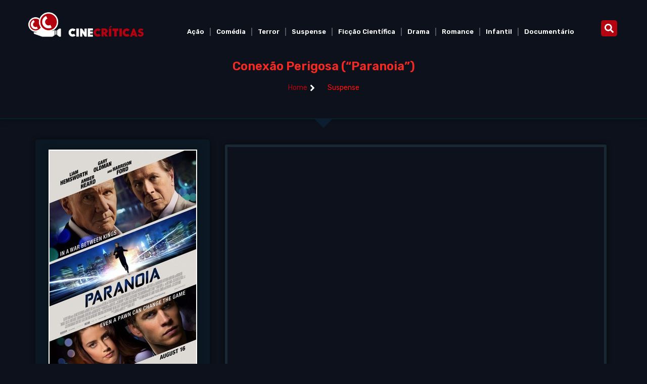

--- FILE ---
content_type: text/html; charset=UTF-8
request_url: https://cinecriticas.com.br/filme/conexao-perigosa-paranoia/
body_size: 24363
content:
<!doctype html><html
lang=pt-BR><head><style>img.lazy{min-height:1px}</style><link
href=https://cinecriticas.com.br/wp-content/plugins/w3-total-cache/pub/js/lazyload.min.js as=script><meta
charset="UTF-8"><meta
name="viewport" content="width=device-width, initial-scale=1"><link
rel=profile href=https://gmpg.org/xfn/11><meta
name='robots' content='index, follow, max-image-preview:large, max-snippet:-1, max-video-preview:-1'><title>Conexão Perigosa (&quot;Paranoia&quot;) - CineCr&iacute;ticas</title><link
rel=canonical href=https://cinecriticas.com.br/filme/conexao-perigosa-paranoia/ ><meta
property="og:locale" content="pt_BR"><meta
property="og:type" content="article"><meta
property="og:title" content="Conexão Perigosa (&quot;Paranoia&quot;) - CineCr&iacute;ticas"><meta
property="og:description" content="Adam (Liam Hemsworth de “Jogos Vorazes”) é um jovem analista de uma grande corporação de Telecom que é sumariamente demitido, até que é abordado pelo seu ex-chefe Wyatt (Gary Oldman de “Crimes Ocultos”), o qual faz uma proposta indecente: um montante em dinheiro para espionar seu principal concorrente, uma empresa chefiada pelo prodígio decano Jock [&hellip;]"><meta
property="og:url" content="https://cinecriticas.com.br/filme/conexao-perigosa-paranoia/"><meta
property="og:site_name" content="CineCr&iacute;ticas"><meta
property="article:publisher" content="https://www.facebook.com/sitecinecriticas"><meta
property="og:image" content="https://cinecriticas.com.br/wp-content/uploads/2015/12/paranoia.jpg"><meta
property="og:image:width" content="290"><meta
property="og:image:height" content="430"><meta
property="og:image:type" content="image/jpeg"><meta
name="twitter:card" content="summary_large_image"><meta
name="twitter:site" content="@cinecriticas"> <script type=application/ld+json class=yoast-schema-graph>{"@context":"https://schema.org","@graph":[{"@type":"WebPage","@id":"https://cinecriticas.com.br/filme/conexao-perigosa-paranoia/","url":"https://cinecriticas.com.br/filme/conexao-perigosa-paranoia/","name":"Conexão Perigosa (\"Paranoia\") - CineCr&iacute;ticas","isPartOf":{"@id":"https://cinecriticas.com.br/#website"},"primaryImageOfPage":{"@id":"https://cinecriticas.com.br/filme/conexao-perigosa-paranoia/#primaryimage"},"image":{"@id":"https://cinecriticas.com.br/filme/conexao-perigosa-paranoia/#primaryimage"},"thumbnailUrl":"https://cinecriticas.com.br/wp-content/uploads/2015/12/paranoia.jpg","datePublished":"2015-12-29T00:26:22+00:00","breadcrumb":{"@id":"https://cinecriticas.com.br/filme/conexao-perigosa-paranoia/#breadcrumb"},"inLanguage":"pt-BR","potentialAction":[{"@type":"ReadAction","target":["https://cinecriticas.com.br/filme/conexao-perigosa-paranoia/"]}]},{"@type":"ImageObject","inLanguage":"pt-BR","@id":"https://cinecriticas.com.br/filme/conexao-perigosa-paranoia/#primaryimage","url":"https://cinecriticas.com.br/wp-content/uploads/2015/12/paranoia.jpg","contentUrl":"https://cinecriticas.com.br/wp-content/uploads/2015/12/paranoia.jpg","width":290,"height":430},{"@type":"BreadcrumbList","@id":"https://cinecriticas.com.br/filme/conexao-perigosa-paranoia/#breadcrumb","itemListElement":[{"@type":"ListItem","position":1,"name":"Início","item":"https://cinecriticas.com.br/"},{"@type":"ListItem","position":2,"name":"Filmes","item":"https://cinecriticas.com.br/filme/"},{"@type":"ListItem","position":3,"name":"Conexão Perigosa (&#8220;Paranoia&#8221;)"}]},{"@type":"WebSite","@id":"https://cinecriticas.com.br/#website","url":"https://cinecriticas.com.br/","name":"CineCr&iacute;ticas","description":"Cr&iacute;ticas, informa&ccedil;&otilde;es, fotos, trailers e bilheterias, artistas, diretores, cinema, DVD","publisher":{"@id":"https://cinecriticas.com.br/#/schema/person/462c72ca5762568968f435e31c203e47"},"potentialAction":[{"@type":"SearchAction","target":{"@type":"EntryPoint","urlTemplate":"https://cinecriticas.com.br/?s={search_term_string}"},"query-input":{"@type":"PropertyValueSpecification","valueRequired":true,"valueName":"search_term_string"}}],"inLanguage":"pt-BR"},{"@type":["Person","Organization"],"@id":"https://cinecriticas.com.br/#/schema/person/462c72ca5762568968f435e31c203e47","name":"Aldo","image":{"@type":"ImageObject","inLanguage":"pt-BR","@id":"https://cinecriticas.com.br/#/schema/person/image/","url":"https://cinecriticas.com.br/wp-content/uploads/2022/06/cinecriticas.gif","contentUrl":"https://cinecriticas.com.br/wp-content/uploads/2022/06/cinecriticas.gif","width":402,"height":308,"caption":"Aldo"},"logo":{"@id":"https://cinecriticas.com.br/#/schema/person/image/"},"sameAs":["https://www.facebook.com/sitecinecriticas","https://instagram.com/cinecriticas","https://x.com/https://twitter.com/cinecriticas"]}]}</script> <link
rel=alternate type=application/rss+xml title="Feed para CineCr&iacute;ticas &raquo;" href=https://cinecriticas.com.br/feed/ ><link
rel=alternate type=application/rss+xml title="Feed de comentários para CineCr&iacute;ticas &raquo;" href=https://cinecriticas.com.br/comments/feed/ ><link
rel=alternate type=application/rss+xml title="Feed de comentários para CineCr&iacute;ticas &raquo; Conexão Perigosa (&#8220;Paranoia&#8221;)" href=https://cinecriticas.com.br/filme/conexao-perigosa-paranoia/feed/ ><link
rel=alternate title="oEmbed (JSON)" type=application/json+oembed href="https://cinecriticas.com.br/wp-json/oembed/1.0/embed?url=https%3A%2F%2Fcinecriticas.com.br%2Ffilme%2Fconexao-perigosa-paranoia%2F"><link
rel=alternate title="oEmbed (XML)" type=text/xml+oembed href="https://cinecriticas.com.br/wp-json/oembed/1.0/embed?url=https%3A%2F%2Fcinecriticas.com.br%2Ffilme%2Fconexao-perigosa-paranoia%2F&#038;format=xml"><style id=wp-img-auto-sizes-contain-inline-css>img:is([sizes=auto i],[sizes^="auto," i]){contain-intrinsic-size:3000px 1500px}
/*# sourceURL=wp-img-auto-sizes-contain-inline-css */</style><link
rel=stylesheet href=https://cinecriticas.com.br/wp-content/cache/minify/4c562.css media=all><style id=global-styles-inline-css>/*<![CDATA[*/:root{--wp--preset--aspect-ratio--square: 1;--wp--preset--aspect-ratio--4-3: 4/3;--wp--preset--aspect-ratio--3-4: 3/4;--wp--preset--aspect-ratio--3-2: 3/2;--wp--preset--aspect-ratio--2-3: 2/3;--wp--preset--aspect-ratio--16-9: 16/9;--wp--preset--aspect-ratio--9-16: 9/16;--wp--preset--color--black: #000000;--wp--preset--color--cyan-bluish-gray: #abb8c3;--wp--preset--color--white: #ffffff;--wp--preset--color--pale-pink: #f78da7;--wp--preset--color--vivid-red: #cf2e2e;--wp--preset--color--luminous-vivid-orange: #ff6900;--wp--preset--color--luminous-vivid-amber: #fcb900;--wp--preset--color--light-green-cyan: #7bdcb5;--wp--preset--color--vivid-green-cyan: #00d084;--wp--preset--color--pale-cyan-blue: #8ed1fc;--wp--preset--color--vivid-cyan-blue: #0693e3;--wp--preset--color--vivid-purple: #9b51e0;--wp--preset--gradient--vivid-cyan-blue-to-vivid-purple: linear-gradient(135deg,rgb(6,147,227) 0%,rgb(155,81,224) 100%);--wp--preset--gradient--light-green-cyan-to-vivid-green-cyan: linear-gradient(135deg,rgb(122,220,180) 0%,rgb(0,208,130) 100%);--wp--preset--gradient--luminous-vivid-amber-to-luminous-vivid-orange: linear-gradient(135deg,rgb(252,185,0) 0%,rgb(255,105,0) 100%);--wp--preset--gradient--luminous-vivid-orange-to-vivid-red: linear-gradient(135deg,rgb(255,105,0) 0%,rgb(207,46,46) 100%);--wp--preset--gradient--very-light-gray-to-cyan-bluish-gray: linear-gradient(135deg,rgb(238,238,238) 0%,rgb(169,184,195) 100%);--wp--preset--gradient--cool-to-warm-spectrum: linear-gradient(135deg,rgb(74,234,220) 0%,rgb(151,120,209) 20%,rgb(207,42,186) 40%,rgb(238,44,130) 60%,rgb(251,105,98) 80%,rgb(254,248,76) 100%);--wp--preset--gradient--blush-light-purple: linear-gradient(135deg,rgb(255,206,236) 0%,rgb(152,150,240) 100%);--wp--preset--gradient--blush-bordeaux: linear-gradient(135deg,rgb(254,205,165) 0%,rgb(254,45,45) 50%,rgb(107,0,62) 100%);--wp--preset--gradient--luminous-dusk: linear-gradient(135deg,rgb(255,203,112) 0%,rgb(199,81,192) 50%,rgb(65,88,208) 100%);--wp--preset--gradient--pale-ocean: linear-gradient(135deg,rgb(255,245,203) 0%,rgb(182,227,212) 50%,rgb(51,167,181) 100%);--wp--preset--gradient--electric-grass: linear-gradient(135deg,rgb(202,248,128) 0%,rgb(113,206,126) 100%);--wp--preset--gradient--midnight: linear-gradient(135deg,rgb(2,3,129) 0%,rgb(40,116,252) 100%);--wp--preset--font-size--small: 13px;--wp--preset--font-size--medium: 20px;--wp--preset--font-size--large: 36px;--wp--preset--font-size--x-large: 42px;--wp--preset--spacing--20: 0.44rem;--wp--preset--spacing--30: 0.67rem;--wp--preset--spacing--40: 1rem;--wp--preset--spacing--50: 1.5rem;--wp--preset--spacing--60: 2.25rem;--wp--preset--spacing--70: 3.38rem;--wp--preset--spacing--80: 5.06rem;--wp--preset--shadow--natural: 6px 6px 9px rgba(0, 0, 0, 0.2);--wp--preset--shadow--deep: 12px 12px 50px rgba(0, 0, 0, 0.4);--wp--preset--shadow--sharp: 6px 6px 0px rgba(0, 0, 0, 0.2);--wp--preset--shadow--outlined: 6px 6px 0px -3px rgb(255, 255, 255), 6px 6px rgb(0, 0, 0);--wp--preset--shadow--crisp: 6px 6px 0px rgb(0, 0, 0);}:root { --wp--style--global--content-size: 800px;--wp--style--global--wide-size: 1200px; }:where(body) { margin: 0; }.wp-site-blocks > .alignleft { float: left; margin-right: 2em; }.wp-site-blocks > .alignright { float: right; margin-left: 2em; }.wp-site-blocks > .aligncenter { justify-content: center; margin-left: auto; margin-right: auto; }:where(.wp-site-blocks) > * { margin-block-start: 24px; margin-block-end: 0; }:where(.wp-site-blocks) > :first-child { margin-block-start: 0; }:where(.wp-site-blocks) > :last-child { margin-block-end: 0; }:root { --wp--style--block-gap: 24px; }:root :where(.is-layout-flow) > :first-child{margin-block-start: 0;}:root :where(.is-layout-flow) > :last-child{margin-block-end: 0;}:root :where(.is-layout-flow) > *{margin-block-start: 24px;margin-block-end: 0;}:root :where(.is-layout-constrained) > :first-child{margin-block-start: 0;}:root :where(.is-layout-constrained) > :last-child{margin-block-end: 0;}:root :where(.is-layout-constrained) > *{margin-block-start: 24px;margin-block-end: 0;}:root :where(.is-layout-flex){gap: 24px;}:root :where(.is-layout-grid){gap: 24px;}.is-layout-flow > .alignleft{float: left;margin-inline-start: 0;margin-inline-end: 2em;}.is-layout-flow > .alignright{float: right;margin-inline-start: 2em;margin-inline-end: 0;}.is-layout-flow > .aligncenter{margin-left: auto !important;margin-right: auto !important;}.is-layout-constrained > .alignleft{float: left;margin-inline-start: 0;margin-inline-end: 2em;}.is-layout-constrained > .alignright{float: right;margin-inline-start: 2em;margin-inline-end: 0;}.is-layout-constrained > .aligncenter{margin-left: auto !important;margin-right: auto !important;}.is-layout-constrained > :where(:not(.alignleft):not(.alignright):not(.alignfull)){max-width: var(--wp--style--global--content-size);margin-left: auto !important;margin-right: auto !important;}.is-layout-constrained > .alignwide{max-width: var(--wp--style--global--wide-size);}body .is-layout-flex{display: flex;}.is-layout-flex{flex-wrap: wrap;align-items: center;}.is-layout-flex > :is(*, div){margin: 0;}body .is-layout-grid{display: grid;}.is-layout-grid > :is(*, div){margin: 0;}body{padding-top: 0px;padding-right: 0px;padding-bottom: 0px;padding-left: 0px;}a:where(:not(.wp-element-button)){text-decoration: underline;}:root :where(.wp-element-button, .wp-block-button__link){background-color: #32373c;border-width: 0;color: #fff;font-family: inherit;font-size: inherit;font-style: inherit;font-weight: inherit;letter-spacing: inherit;line-height: inherit;padding-top: calc(0.667em + 2px);padding-right: calc(1.333em + 2px);padding-bottom: calc(0.667em + 2px);padding-left: calc(1.333em + 2px);text-decoration: none;text-transform: inherit;}.has-black-color{color: var(--wp--preset--color--black) !important;}.has-cyan-bluish-gray-color{color: var(--wp--preset--color--cyan-bluish-gray) !important;}.has-white-color{color: var(--wp--preset--color--white) !important;}.has-pale-pink-color{color: var(--wp--preset--color--pale-pink) !important;}.has-vivid-red-color{color: var(--wp--preset--color--vivid-red) !important;}.has-luminous-vivid-orange-color{color: var(--wp--preset--color--luminous-vivid-orange) !important;}.has-luminous-vivid-amber-color{color: var(--wp--preset--color--luminous-vivid-amber) !important;}.has-light-green-cyan-color{color: var(--wp--preset--color--light-green-cyan) !important;}.has-vivid-green-cyan-color{color: var(--wp--preset--color--vivid-green-cyan) !important;}.has-pale-cyan-blue-color{color: var(--wp--preset--color--pale-cyan-blue) !important;}.has-vivid-cyan-blue-color{color: var(--wp--preset--color--vivid-cyan-blue) !important;}.has-vivid-purple-color{color: var(--wp--preset--color--vivid-purple) !important;}.has-black-background-color{background-color: var(--wp--preset--color--black) !important;}.has-cyan-bluish-gray-background-color{background-color: var(--wp--preset--color--cyan-bluish-gray) !important;}.has-white-background-color{background-color: var(--wp--preset--color--white) !important;}.has-pale-pink-background-color{background-color: var(--wp--preset--color--pale-pink) !important;}.has-vivid-red-background-color{background-color: var(--wp--preset--color--vivid-red) !important;}.has-luminous-vivid-orange-background-color{background-color: var(--wp--preset--color--luminous-vivid-orange) !important;}.has-luminous-vivid-amber-background-color{background-color: var(--wp--preset--color--luminous-vivid-amber) !important;}.has-light-green-cyan-background-color{background-color: var(--wp--preset--color--light-green-cyan) !important;}.has-vivid-green-cyan-background-color{background-color: var(--wp--preset--color--vivid-green-cyan) !important;}.has-pale-cyan-blue-background-color{background-color: var(--wp--preset--color--pale-cyan-blue) !important;}.has-vivid-cyan-blue-background-color{background-color: var(--wp--preset--color--vivid-cyan-blue) !important;}.has-vivid-purple-background-color{background-color: var(--wp--preset--color--vivid-purple) !important;}.has-black-border-color{border-color: var(--wp--preset--color--black) !important;}.has-cyan-bluish-gray-border-color{border-color: var(--wp--preset--color--cyan-bluish-gray) !important;}.has-white-border-color{border-color: var(--wp--preset--color--white) !important;}.has-pale-pink-border-color{border-color: var(--wp--preset--color--pale-pink) !important;}.has-vivid-red-border-color{border-color: var(--wp--preset--color--vivid-red) !important;}.has-luminous-vivid-orange-border-color{border-color: var(--wp--preset--color--luminous-vivid-orange) !important;}.has-luminous-vivid-amber-border-color{border-color: var(--wp--preset--color--luminous-vivid-amber) !important;}.has-light-green-cyan-border-color{border-color: var(--wp--preset--color--light-green-cyan) !important;}.has-vivid-green-cyan-border-color{border-color: var(--wp--preset--color--vivid-green-cyan) !important;}.has-pale-cyan-blue-border-color{border-color: var(--wp--preset--color--pale-cyan-blue) !important;}.has-vivid-cyan-blue-border-color{border-color: var(--wp--preset--color--vivid-cyan-blue) !important;}.has-vivid-purple-border-color{border-color: var(--wp--preset--color--vivid-purple) !important;}.has-vivid-cyan-blue-to-vivid-purple-gradient-background{background: var(--wp--preset--gradient--vivid-cyan-blue-to-vivid-purple) !important;}.has-light-green-cyan-to-vivid-green-cyan-gradient-background{background: var(--wp--preset--gradient--light-green-cyan-to-vivid-green-cyan) !important;}.has-luminous-vivid-amber-to-luminous-vivid-orange-gradient-background{background: var(--wp--preset--gradient--luminous-vivid-amber-to-luminous-vivid-orange) !important;}.has-luminous-vivid-orange-to-vivid-red-gradient-background{background: var(--wp--preset--gradient--luminous-vivid-orange-to-vivid-red) !important;}.has-very-light-gray-to-cyan-bluish-gray-gradient-background{background: var(--wp--preset--gradient--very-light-gray-to-cyan-bluish-gray) !important;}.has-cool-to-warm-spectrum-gradient-background{background: var(--wp--preset--gradient--cool-to-warm-spectrum) !important;}.has-blush-light-purple-gradient-background{background: var(--wp--preset--gradient--blush-light-purple) !important;}.has-blush-bordeaux-gradient-background{background: var(--wp--preset--gradient--blush-bordeaux) !important;}.has-luminous-dusk-gradient-background{background: var(--wp--preset--gradient--luminous-dusk) !important;}.has-pale-ocean-gradient-background{background: var(--wp--preset--gradient--pale-ocean) !important;}.has-electric-grass-gradient-background{background: var(--wp--preset--gradient--electric-grass) !important;}.has-midnight-gradient-background{background: var(--wp--preset--gradient--midnight) !important;}.has-small-font-size{font-size: var(--wp--preset--font-size--small) !important;}.has-medium-font-size{font-size: var(--wp--preset--font-size--medium) !important;}.has-large-font-size{font-size: var(--wp--preset--font-size--large) !important;}.has-x-large-font-size{font-size: var(--wp--preset--font-size--x-large) !important;}
/*# sourceURL=global-styles-inline-css *//*]]>*/</style><link
rel=stylesheet href=https://cinecriticas.com.br/wp-content/cache/minify/1d30e.css media=all><style id=elementor-frontend-inline-css>.elementor-12160 .elementor-element.elementor-element-43bc7e68 > .elementor-background-overlay{background-image:url("https://cinecriticas.com.br/wp-content/uploads/2015/12/paranoia.jpg");}
/*# sourceURL=elementor-frontend-inline-css */</style><link
rel=stylesheet href=https://cinecriticas.com.br/wp-content/cache/minify/eb627.css media=all><style id=wp-block-button-inline-css>/*<![CDATA[*/.wp-block-button__link{align-content:center;box-sizing:border-box;cursor:pointer;display:inline-block;height:100%;text-align:center;word-break:break-word}.wp-block-button__link.aligncenter{text-align:center}.wp-block-button__link.alignright{text-align:right}:where(.wp-block-button__link){border-radius:9999px;box-shadow:none;padding:calc(.667em + 2px) calc(1.333em + 2px);text-decoration:none}.wp-block-button[style*=text-decoration] .wp-block-button__link{text-decoration:inherit}.wp-block-buttons>.wp-block-button.has-custom-width{max-width:none}.wp-block-buttons>.wp-block-button.has-custom-width .wp-block-button__link{width:100%}.wp-block-buttons>.wp-block-button.has-custom-font-size .wp-block-button__link{font-size:inherit}.wp-block-buttons>.wp-block-button.wp-block-button__width-25{width:calc(25% - var(--wp--style--block-gap, .5em)*.75)}.wp-block-buttons>.wp-block-button.wp-block-button__width-50{width:calc(50% - var(--wp--style--block-gap, .5em)*.5)}.wp-block-buttons>.wp-block-button.wp-block-button__width-75{width:calc(75% - var(--wp--style--block-gap, .5em)*.25)}.wp-block-buttons>.wp-block-button.wp-block-button__width-100{flex-basis:100%;width:100%}.wp-block-buttons.is-vertical>.wp-block-button.wp-block-button__width-25{width:25%}.wp-block-buttons.is-vertical>.wp-block-button.wp-block-button__width-50{width:50%}.wp-block-buttons.is-vertical>.wp-block-button.wp-block-button__width-75{width:75%}.wp-block-button.is-style-squared,.wp-block-button__link.wp-block-button.is-style-squared{border-radius:0}.wp-block-button.no-border-radius,.wp-block-button__link.no-border-radius{border-radius:0!important}:root :where(.wp-block-button .wp-block-button__link.is-style-outline),:root :where(.wp-block-button.is-style-outline>.wp-block-button__link){border:2px solid;padding:.667em 1.333em}:root :where(.wp-block-button .wp-block-button__link.is-style-outline:not(.has-text-color)),:root :where(.wp-block-button.is-style-outline>.wp-block-button__link:not(.has-text-color)){color:currentColor}:root :where(.wp-block-button .wp-block-button__link.is-style-outline:not(.has-background)),:root :where(.wp-block-button.is-style-outline>.wp-block-button__link:not(.has-background)){background-color:initial;background-image:none}
/*# sourceURL=https://cinecriticas.com.br/wp-includes/blocks/button/style.min.css *//*]]>*/</style><style id=wp-block-search-inline-css>.wp-block-search__button{margin-left:10px;word-break:normal}.wp-block-search__button.has-icon{line-height:0}.wp-block-search__button svg{height:1.25em;min-height:24px;min-width:24px;width:1.25em;fill:currentColor;vertical-align:text-bottom}:where(.wp-block-search__button){border:1px solid #ccc;padding:6px 10px}.wp-block-search__inside-wrapper{display:flex;flex:auto;flex-wrap:nowrap;max-width:100%}.wp-block-search__label{width:100%}.wp-block-search.wp-block-search__button-only .wp-block-search__button{box-sizing:border-box;display:flex;flex-shrink:0;justify-content:center;margin-left:0;max-width:100%}.wp-block-search.wp-block-search__button-only .wp-block-search__inside-wrapper{min-width:0!important;transition-property:width}.wp-block-search.wp-block-search__button-only .wp-block-search__input{flex-basis:100%;transition-duration:.3s}.wp-block-search.wp-block-search__button-only.wp-block-search__searchfield-hidden,.wp-block-search.wp-block-search__button-only.wp-block-search__searchfield-hidden .wp-block-search__inside-wrapper{overflow:hidden}.wp-block-search.wp-block-search__button-only.wp-block-search__searchfield-hidden .wp-block-search__input{border-left-width:0!important;border-right-width:0!important;flex-basis:0;flex-grow:0;margin:0;min-width:0!important;padding-left:0!important;padding-right:0!important;width:0!important}:where(.wp-block-search__input){appearance:none;border:1px solid #949494;flex-grow:1;font-family:inherit;font-size:inherit;font-style:inherit;font-weight:inherit;letter-spacing:inherit;line-height:inherit;margin-left:0;margin-right:0;min-width:3rem;padding:8px;text-decoration:unset!important;text-transform:inherit}:where(.wp-block-search__button-inside .wp-block-search__inside-wrapper){background-color:#fff;border:1px solid #949494;box-sizing:border-box;padding:4px}:where(.wp-block-search__button-inside .wp-block-search__inside-wrapper) .wp-block-search__input{border:none;border-radius:0;padding:0 4px}:where(.wp-block-search__button-inside .wp-block-search__inside-wrapper) .wp-block-search__input:focus{outline:none}:where(.wp-block-search__button-inside .wp-block-search__inside-wrapper) :where(.wp-block-search__button){padding:4px 8px}.wp-block-search.aligncenter .wp-block-search__inside-wrapper{margin:auto}.wp-block[data-align=right] .wp-block-search.wp-block-search__button-only .wp-block-search__inside-wrapper{float:right}
/*# sourceURL=https://cinecriticas.com.br/wp-includes/blocks/search/style.min.css */</style><link
rel=stylesheet href=https://cinecriticas.com.br/wp-content/cache/minify/8d7dc.css media=all><style id=site-reviews-inline-css>/*<![CDATA[*/:root{--glsr-star-empty:url(https://cinecriticas.com.br/wp-content/plugins/site-reviews/assets/images/stars/default/star-empty.svg);--glsr-star-error:url(https://cinecriticas.com.br/wp-content/plugins/site-reviews/assets/images/stars/default/star-error.svg);--glsr-star-full:url(https://cinecriticas.com.br/wp-content/plugins/site-reviews/assets/images/stars/default/star-full.svg);--glsr-star-half:url(https://cinecriticas.com.br/wp-content/plugins/site-reviews/assets/images/stars/default/star-half.svg)}

/*# sourceURL=site-reviews-inline-css *//*]]>*/</style><link
rel=stylesheet href=https://cinecriticas.com.br/wp-content/cache/minify/08948.css media=all><link
rel=stylesheet id=google-fonts-1-css href='https://fonts.googleapis.com/css?family=Rubik%3A100%2C100italic%2C200%2C200italic%2C300%2C300italic%2C400%2C400italic%2C500%2C500italic%2C600%2C600italic%2C700%2C700italic%2C800%2C800italic%2C900%2C900italic&#038;display=swap&#038;ver=6.9' media=all><link
rel=preconnect href=https://fonts.gstatic.com/ crossorigin><script src=https://cinecriticas.com.br/wp-content/cache/minify/fa092.js></script> <link
rel=https://api.w.org/ href=https://cinecriticas.com.br/wp-json/ ><link
rel=alternate title=JSON type=application/json href=https://cinecriticas.com.br/wp-json/wp/v2/movie-reviews/8148><link
rel=EditURI type=application/rsd+xml title=RSD href=https://cinecriticas.com.br/xmlrpc.php?rsd><meta
name="generator" content="WordPress 6.9"><link
rel=shortlink href='https://cinecriticas.com.br/?p=8148'><meta
name="generator" content="Elementor 3.26.3; features: e_font_icon_svg, additional_custom_breakpoints; settings: css_print_method-external, google_font-enabled, font_display-swap">
 <script async src="https://www.googletagmanager.com/gtag/js?id=G-Y1LPE9R5PR"></script> <script>window.dataLayer = window.dataLayer || [];
  function gtag(){dataLayer.push(arguments);}
  gtag('js', new Date());

  gtag('config', 'G-Y1LPE9R5PR');</script> <style>.e-con.e-parent:nth-of-type(n+4):not(.e-lazyloaded):not(.e-no-lazyload),
				.e-con.e-parent:nth-of-type(n+4):not(.e-lazyloaded):not(.e-no-lazyload) * {
					background-image: none !important;
				}
				@media screen and (max-height: 1024px) {
					.e-con.e-parent:nth-of-type(n+3):not(.e-lazyloaded):not(.e-no-lazyload),
					.e-con.e-parent:nth-of-type(n+3):not(.e-lazyloaded):not(.e-no-lazyload) * {
						background-image: none !important;
					}
				}
				@media screen and (max-height: 640px) {
					.e-con.e-parent:nth-of-type(n+2):not(.e-lazyloaded):not(.e-no-lazyload),
					.e-con.e-parent:nth-of-type(n+2):not(.e-lazyloaded):not(.e-no-lazyload) * {
						background-image: none !important;
					}
				}</style><meta
name="theme-color" content="#0C111B"><link
rel=icon href=https://cinecriticas.com.br/wp-content/uploads/2022/06/cinecriticas2-250x250.gif sizes=32x32><link
rel=icon href=https://cinecriticas.com.br/wp-content/uploads/2022/06/cinecriticas2-250x250.gif sizes=192x192><link
rel=apple-touch-icon href=https://cinecriticas.com.br/wp-content/uploads/2022/06/cinecriticas2-250x250.gif><meta
name="msapplication-TileImage" content="https://cinecriticas.com.br/wp-content/uploads/2022/06/cinecriticas2-330x330.gif"></head><body
class="wp-singular movie-reviews-template-default single single-movie-reviews postid-8148 wp-custom-logo wp-embed-responsive wp-theme-hello-elementor hello-elementor-default elementor-default elementor-kit-12063 elementor-page-12160"><a
class="skip-link screen-reader-text" href=#content>Ir para o conteúdo</a><div
data-elementor-type=header data-elementor-id=12142 class="elementor elementor-12142 elementor-location-header" data-elementor-post-type=elementor_library><section
class="elementor-section elementor-top-section elementor-element elementor-element-1215ec8d elementor-section-boxed elementor-section-height-default elementor-section-height-default" data-id=1215ec8d data-element_type=section><div
class="elementor-container elementor-column-gap-no"><div
class="elementor-column elementor-col-33 elementor-top-column elementor-element elementor-element-2909012a" data-id=2909012a data-element_type=column><div
class="elementor-widget-wrap elementor-element-populated"><div
class="elementor-element elementor-element-6b67bf8b elementor-widget elementor-widget-image" data-id=6b67bf8b data-element_type=widget data-widget_type=image.default><div
class=elementor-widget-container>
<a
href=https://www.cinecriticas.com.br/ >
<img
width=369 height=80 src="data:image/svg+xml,%3Csvg%20xmlns='http://www.w3.org/2000/svg'%20viewBox='0%200%20369%2080'%3E%3C/svg%3E" data-src=https://cinecriticas.com.br/wp-content/uploads/2022/06/cinecriticas-logo.gif class="elementor-animation-hang attachment-full size-full wp-image-12145 lazy" alt>		</a></div></div></div></div><div
class="elementor-column elementor-col-33 elementor-top-column elementor-element elementor-element-36242d7a" data-id=36242d7a data-element_type=column><div
class="elementor-widget-wrap elementor-element-populated"><div
class="elementor-element elementor-element-601ede9 elementor-nav-menu__align-center elementor-nav-menu--stretch elementor-nav-menu__text-align-center elementor-nav-menu--dropdown-tablet elementor-nav-menu--toggle elementor-nav-menu--burger elementor-widget elementor-widget-nav-menu" data-id=601ede9 data-element_type=widget data-settings="{&quot;full_width&quot;:&quot;stretch&quot;,&quot;layout&quot;:&quot;horizontal&quot;,&quot;submenu_icon&quot;:{&quot;value&quot;:&quot;&lt;svg class=\&quot;e-font-icon-svg e-fas-caret-down\&quot; viewBox=\&quot;0 0 320 512\&quot; xmlns=\&quot;http:\/\/www.w3.org\/2000\/svg\&quot;&gt;&lt;path d=\&quot;M31.3 192h257.3c17.8 0 26.7 21.5 14.1 34.1L174.1 354.8c-7.8 7.8-20.5 7.8-28.3 0L17.2 226.1C4.6 213.5 13.5 192 31.3 192z\&quot;&gt;&lt;\/path&gt;&lt;\/svg&gt;&quot;,&quot;library&quot;:&quot;fa-solid&quot;},&quot;toggle&quot;:&quot;burger&quot;}" data-widget_type=nav-menu.default><div
class=elementor-widget-container><nav
aria-label=Menu class="elementor-nav-menu--main elementor-nav-menu__container elementor-nav-menu--layout-horizontal e--pointer-underline e--animation-fade"><ul
id=menu-1-601ede9 class=elementor-nav-menu><li
class="menu-item menu-item-type-taxonomy menu-item-object-movie-genre menu-item-7608"><a
href=https://cinecriticas.com.br/filmes/acao/ class=elementor-item>Ação</a></li>
<li
class="menu-item menu-item-type-taxonomy menu-item-object-movie-genre menu-item-7609"><a
href=https://cinecriticas.com.br/filmes/comedia/ class=elementor-item>Comédia</a></li>
<li
class="menu-item menu-item-type-taxonomy menu-item-object-movie-genre menu-item-7611"><a
href=https://cinecriticas.com.br/filmes/terror/ class=elementor-item>Terror</a></li>
<li
class="menu-item menu-item-type-taxonomy menu-item-object-movie-genre current-movie-reviews-ancestor current-menu-parent current-movie-reviews-parent menu-item-7613"><a
href=https://cinecriticas.com.br/filmes/suspense/ class=elementor-item>Suspense</a></li>
<li
class="menu-item menu-item-type-taxonomy menu-item-object-movie-genre menu-item-7612"><a
href=https://cinecriticas.com.br/filmes/ficcao-cientifica/ class=elementor-item>Ficção Científica</a></li>
<li
class="menu-item menu-item-type-taxonomy menu-item-object-movie-genre menu-item-7607"><a
href=https://cinecriticas.com.br/filmes/drama/ class=elementor-item>Drama</a></li>
<li
class="menu-item menu-item-type-taxonomy menu-item-object-movie-genre menu-item-7614"><a
href=https://cinecriticas.com.br/filmes/romance/ class=elementor-item>Romance</a></li>
<li
class="menu-item menu-item-type-taxonomy menu-item-object-movie-genre menu-item-7617"><a
href=https://cinecriticas.com.br/filmes/infantil/ class=elementor-item>Infantil</a></li>
<li
class="menu-item menu-item-type-taxonomy menu-item-object-movie-genre menu-item-7616"><a
href=https://cinecriticas.com.br/filmes/documentario/ class=elementor-item>Documentário</a></li></ul></nav><div
class=elementor-menu-toggle role=button tabindex=0 aria-label="Menu Toggle" aria-expanded=false>
<svg
aria-hidden=true role=presentation class="elementor-menu-toggle__icon--open e-font-icon-svg e-eicon-menu-bar" viewBox="0 0 1000 1000" xmlns=http://www.w3.org/2000/svg><path
d="M104 333H896C929 333 958 304 958 271S929 208 896 208H104C71 208 42 237 42 271S71 333 104 333ZM104 583H896C929 583 958 554 958 521S929 458 896 458H104C71 458 42 487 42 521S71 583 104 583ZM104 833H896C929 833 958 804 958 771S929 708 896 708H104C71 708 42 737 42 771S71 833 104 833Z"></path></svg><svg
aria-hidden=true role=presentation class="elementor-menu-toggle__icon--close e-font-icon-svg e-eicon-close" viewBox="0 0 1000 1000" xmlns=http://www.w3.org/2000/svg><path
d="M742 167L500 408 258 167C246 154 233 150 217 150 196 150 179 158 167 167 154 179 150 196 150 212 150 229 154 242 171 254L408 500 167 742C138 771 138 800 167 829 196 858 225 858 254 829L496 587 738 829C750 842 767 846 783 846 800 846 817 842 829 829 842 817 846 804 846 783 846 767 842 750 829 737L588 500 833 258C863 229 863 200 833 171 804 137 775 137 742 167Z"></path></svg></div><nav
class="elementor-nav-menu--dropdown elementor-nav-menu__container" aria-hidden=true><ul
id=menu-2-601ede9 class=elementor-nav-menu><li
class="menu-item menu-item-type-taxonomy menu-item-object-movie-genre menu-item-7608"><a
href=https://cinecriticas.com.br/filmes/acao/ class=elementor-item tabindex=-1>Ação</a></li>
<li
class="menu-item menu-item-type-taxonomy menu-item-object-movie-genre menu-item-7609"><a
href=https://cinecriticas.com.br/filmes/comedia/ class=elementor-item tabindex=-1>Comédia</a></li>
<li
class="menu-item menu-item-type-taxonomy menu-item-object-movie-genre menu-item-7611"><a
href=https://cinecriticas.com.br/filmes/terror/ class=elementor-item tabindex=-1>Terror</a></li>
<li
class="menu-item menu-item-type-taxonomy menu-item-object-movie-genre current-movie-reviews-ancestor current-menu-parent current-movie-reviews-parent menu-item-7613"><a
href=https://cinecriticas.com.br/filmes/suspense/ class=elementor-item tabindex=-1>Suspense</a></li>
<li
class="menu-item menu-item-type-taxonomy menu-item-object-movie-genre menu-item-7612"><a
href=https://cinecriticas.com.br/filmes/ficcao-cientifica/ class=elementor-item tabindex=-1>Ficção Científica</a></li>
<li
class="menu-item menu-item-type-taxonomy menu-item-object-movie-genre menu-item-7607"><a
href=https://cinecriticas.com.br/filmes/drama/ class=elementor-item tabindex=-1>Drama</a></li>
<li
class="menu-item menu-item-type-taxonomy menu-item-object-movie-genre menu-item-7614"><a
href=https://cinecriticas.com.br/filmes/romance/ class=elementor-item tabindex=-1>Romance</a></li>
<li
class="menu-item menu-item-type-taxonomy menu-item-object-movie-genre menu-item-7617"><a
href=https://cinecriticas.com.br/filmes/infantil/ class=elementor-item tabindex=-1>Infantil</a></li>
<li
class="menu-item menu-item-type-taxonomy menu-item-object-movie-genre menu-item-7616"><a
href=https://cinecriticas.com.br/filmes/documentario/ class=elementor-item tabindex=-1>Documentário</a></li></ul></nav></div></div></div></div><div
class="elementor-column elementor-col-33 elementor-top-column elementor-element elementor-element-2d255a50" data-id=2d255a50 data-element_type=column><div
class="elementor-widget-wrap elementor-element-populated"><div
class="elementor-element elementor-element-b5bf390 elementor-search-form--skin-full_screen elementor-absolute elementor-widget elementor-widget-search-form" data-id=b5bf390 data-element_type=widget data-settings={&quot;skin&quot;:&quot;full_screen&quot;,&quot;_position&quot;:&quot;absolute&quot;} data-widget_type=search-form.default><div
class=elementor-widget-container>
<search
role=search><form
class=elementor-search-form action=https://cinecriticas.com.br method=get><div
class=elementor-search-form__toggle role=button tabindex=0 aria-label=Search><div
class=e-font-icon-svg-container><svg
aria-hidden=true class="e-font-icon-svg e-fas-search" viewBox="0 0 512 512" xmlns=http://www.w3.org/2000/svg><path
d="M505 442.7L405.3 343c-4.5-4.5-10.6-7-17-7H372c27.6-35.3 44-79.7 44-128C416 93.1 322.9 0 208 0S0 93.1 0 208s93.1 208 208 208c48.3 0 92.7-16.4 128-44v16.3c0 6.4 2.5 12.5 7 17l99.7 99.7c9.4 9.4 24.6 9.4 33.9 0l28.3-28.3c9.4-9.4 9.4-24.6.1-34zM208 336c-70.7 0-128-57.2-128-128 0-70.7 57.2-128 128-128 70.7 0 128 57.2 128 128 0 70.7-57.2 128-128 128z"></path></svg></div></div><div
class=elementor-search-form__container>
<label
class=elementor-screen-only for=elementor-search-form-b5bf390>Search</label>
<input
id=elementor-search-form-b5bf390 placeholder="Pesquisar Filme..." class=elementor-search-form__input type=search name=s value><div
class="dialog-lightbox-close-button dialog-close-button" role=button tabindex=0 aria-label="Close this search box.">
<svg
aria-hidden=true class="e-font-icon-svg e-eicon-close" viewBox="0 0 1000 1000" xmlns=http://www.w3.org/2000/svg><path
d="M742 167L500 408 258 167C246 154 233 150 217 150 196 150 179 158 167 167 154 179 150 196 150 212 150 229 154 242 171 254L408 500 167 742C138 771 138 800 167 829 196 858 225 858 254 829L496 587 738 829C750 842 767 846 783 846 800 846 817 842 829 829 842 817 846 804 846 783 846 767 842 750 829 737L588 500 833 258C863 229 863 200 833 171 804 137 775 137 742 167Z"></path></svg></div></div></form>
</search></div></div></div></div></div></section></div><div
data-elementor-type=single-post data-elementor-id=12160 class="elementor elementor-12160 elementor-location-single post-8148 movie-reviews type-movie-reviews status-publish has-post-thumbnail hentry movie-country-eua movie-director-robert-luketic movie-actor-amber-heard movie-actor-gary-oldman movie-actor-harrison-ford movie-actor-liam-hemsworth movie-genre-suspense" data-elementor-post-type=elementor_library><section
class="elementor-section elementor-top-section elementor-element elementor-element-43bc7e68 elementor-section-boxed elementor-section-height-default elementor-section-height-default" data-id=43bc7e68 data-element_type=section data-settings={&quot;background_background&quot;:&quot;classic&quot;}><div
class=elementor-background-overlay></div><div
class="elementor-container elementor-column-gap-default"><div
class="elementor-column elementor-col-100 elementor-top-column elementor-element elementor-element-20ee3e9e" data-id=20ee3e9e data-element_type=column><div
class="elementor-widget-wrap elementor-element-populated"><div
class="elementor-element elementor-element-13c6a8 elementor-widget elementor-widget-heading" data-id=13c6a8 data-element_type=widget data-widget_type=heading.default><div
class=elementor-widget-container><h1 class="elementor-heading-title elementor-size-default">Conexão Perigosa (&#8220;Paranoia&#8221;)</h1></div></div><div
class="elementor-element elementor-element-4bcf0b5c elementor-icon-list--layout-inline elementor-align-center elementor-widget__width-auto elementor-hidden-phone elementor-list-item-link-full_width elementor-widget elementor-widget-icon-list" data-id=4bcf0b5c data-element_type=widget data-widget_type=icon-list.default><div
class=elementor-widget-container><ul
class="elementor-icon-list-items elementor-inline-items">
<li
class="elementor-icon-list-item elementor-inline-item">
<a
href=https://egbecinemanegro.com.br/ ><span
class=elementor-icon-list-text>Home</span>
</a>
</li></ul></div></div><div
class="elementor-element elementor-element-2c5073fb elementor-icon-list--layout-inline elementor-align-center elementor-widget__width-auto elementor-hidden-phone elementor-list-item-link-full_width elementor-widget elementor-widget-icon-list" data-id=2c5073fb data-element_type=widget data-widget_type=icon-list.default><div
class=elementor-widget-container><ul
class="elementor-icon-list-items elementor-inline-items">
<li
class="elementor-icon-list-item elementor-inline-item">
<span
class=elementor-icon-list-icon>
<svg
aria-hidden=true class="e-font-icon-svg e-fas-angle-right" viewBox="0 0 256 512" xmlns=http://www.w3.org/2000/svg><path
d="M224.3 273l-136 136c-9.4 9.4-24.6 9.4-33.9 0l-22.6-22.6c-9.4-9.4-9.4-24.6 0-33.9l96.4-96.4-96.4-96.4c-9.4-9.4-9.4-24.6 0-33.9L54.3 103c9.4-9.4 24.6-9.4 33.9 0l136 136c9.5 9.4 9.5 24.6.1 34z"></path></svg>		</span>
<span
class=elementor-icon-list-text><a
href=https://cinecriticas.com.br/filmes/suspense/ rel=tag>Suspense</a></span>
</li></ul></div></div></div></div></div></section><section
class="elementor-section elementor-top-section elementor-element elementor-element-4b8a632a elementor-section-boxed elementor-section-height-default elementor-section-height-default" data-id=4b8a632a data-element_type=section data-settings={&quot;background_background&quot;:&quot;classic&quot;,&quot;shape_divider_top&quot;:&quot;arrow&quot;}><div
class="elementor-shape elementor-shape-top" data-negative=false>
<svg
xmlns=http://www.w3.org/2000/svg viewBox="0 0 700 10" preserveAspectRatio=none>
<path
class=elementor-shape-fill d=M350,10L340,0h20L350,10z />
</svg></div><div
class="elementor-container elementor-column-gap-default"><div
class="elementor-column elementor-col-50 elementor-top-column elementor-element elementor-element-849b0fd" data-id=849b0fd data-element_type=column data-settings={&quot;background_background&quot;:&quot;gradient&quot;}><div
class="elementor-widget-wrap elementor-element-populated"><div
class="elementor-element elementor-element-625b351 elementor-widget elementor-widget-theme-post-featured-image elementor-widget-image" data-id=625b351 data-element_type=widget data-widget_type=theme-post-featured-image.default><div
class=elementor-widget-container>
<a
href=https://cinecriticas.com.br/wp-content/uploads/2015/12/paranoia.jpg data-elementor-open-lightbox=yes data-elementor-lightbox-title=paranoia data-e-action-hash=#elementor-action%3Aaction%3Dlightbox%26settings%3DeyJpZCI6ODE0OSwidXJsIjoiaHR0cHM6XC9cL2NpbmVjcml0aWNhcy5jb20uYnJcL3dwLWNvbnRlbnRcL3VwbG9hZHNcLzIwMTVcLzEyXC9wYXJhbm9pYS5qcGcifQ%3D%3D>
<img
width=290 height=430 src="data:image/svg+xml,%3Csvg%20xmlns='http://www.w3.org/2000/svg'%20viewBox='0%200%20290%20430'%3E%3C/svg%3E" data-src=https://cinecriticas.com.br/wp-content/uploads/2015/12/paranoia.jpg class="elementor-animation-hang attachment-medium_large size-medium_large wp-image-8149 lazy" alt data-srcset="https://cinecriticas.com.br/wp-content/uploads/2015/12/paranoia.jpg 290w, https://cinecriticas.com.br/wp-content/uploads/2015/12/paranoia-169x250.jpg 169w, https://cinecriticas.com.br/wp-content/uploads/2015/12/paranoia-223x330.jpg 223w, https://cinecriticas.com.br/wp-content/uploads/2015/12/paranoia-209x310.jpg 209w" data-sizes="(max-width: 290px) 100vw, 290px">		</a></div></div><div
class="elementor-element elementor-element-4a7410a8 elementor-widget elementor-widget-theme-post-title elementor-page-title elementor-widget-heading" data-id=4a7410a8 data-element_type=widget data-widget_type=theme-post-title.default><div
class=elementor-widget-container><h2 class="elementor-heading-title elementor-size-default">Conexão Perigosa (&#8220;Paranoia&#8221;)</h2></div></div><div
class="elementor-element elementor-element-5489924 elementor-widget elementor-widget-shortcode" data-id=5489924 data-element_type=widget data-widget_type=shortcode.default><div
class=elementor-widget-container><div
class=elementor-shortcode>[resenha]</div></div></div><div
class="elementor-element elementor-element-f9e8459 elementor-widget elementor-widget-heading" data-id=f9e8459 data-element_type=widget data-widget_type=heading.default><div
class=elementor-widget-container><h3 class="elementor-heading-title elementor-size-default"><a
href=https://cinecriticas.com.br/filmes/suspense/ rel=tag>Suspense</a></h3></div></div><div
class="elementor-element elementor-element-fd197a3 elementor-widget elementor-widget-post-info" data-id=fd197a3 data-element_type=widget data-widget_type=post-info.default><div
class=elementor-widget-container><ul
class="elementor-inline-items elementor-icon-list-items elementor-post-info">
<li
class="elementor-icon-list-item elementor-repeater-item-1afb089 elementor-inline-item">
<span
class=elementor-icon-list-icon>
<svg
aria-hidden=true class="e-font-icon-svg e-fas-medal" viewBox="0 0 512 512" xmlns=http://www.w3.org/2000/svg><path
d="M223.75 130.75L154.62 15.54A31.997 31.997 0 0 0 127.18 0H16.03C3.08 0-4.5 14.57 2.92 25.18l111.27 158.96c29.72-27.77 67.52-46.83 109.56-53.39zM495.97 0H384.82c-11.24 0-21.66 5.9-27.44 15.54l-69.13 115.21c42.04 6.56 79.84 25.62 109.56 53.38L509.08 25.18C516.5 14.57 508.92 0 495.97 0zM256 160c-97.2 0-176 78.8-176 176s78.8 176 176 176 176-78.8 176-176-78.8-176-176-176zm92.52 157.26l-37.93 36.96 8.97 52.22c1.6 9.36-8.26 16.51-16.65 12.09L256 393.88l-46.9 24.65c-8.4 4.45-18.25-2.74-16.65-12.09l8.97-52.22-37.93-36.96c-6.82-6.64-3.05-18.23 6.35-19.59l52.43-7.64 23.43-47.52c2.11-4.28 6.19-6.39 10.28-6.39 4.11 0 8.22 2.14 10.33 6.39l23.43 47.52 52.43 7.64c9.4 1.36 13.17 12.95 6.35 19.59z"></path></svg>		</span>
<span
class="elementor-icon-list-text elementor-post-info__item elementor-post-info__item--type-custom">
3 / 5 (Nota do Editor)	</span>
</li>
<li
class="elementor-icon-list-item elementor-repeater-item-a392a0b elementor-inline-item">
<span
class=elementor-icon-list-icon>
<svg
aria-hidden=true class="e-font-icon-svg e-far-calendar-alt" viewBox="0 0 448 512" xmlns=http://www.w3.org/2000/svg><path
d="M148 288h-40c-6.6 0-12-5.4-12-12v-40c0-6.6 5.4-12 12-12h40c6.6 0 12 5.4 12 12v40c0 6.6-5.4 12-12 12zm108-12v-40c0-6.6-5.4-12-12-12h-40c-6.6 0-12 5.4-12 12v40c0 6.6 5.4 12 12 12h40c6.6 0 12-5.4 12-12zm96 0v-40c0-6.6-5.4-12-12-12h-40c-6.6 0-12 5.4-12 12v40c0 6.6 5.4 12 12 12h40c6.6 0 12-5.4 12-12zm-96 96v-40c0-6.6-5.4-12-12-12h-40c-6.6 0-12 5.4-12 12v40c0 6.6 5.4 12 12 12h40c6.6 0 12-5.4 12-12zm-96 0v-40c0-6.6-5.4-12-12-12h-40c-6.6 0-12 5.4-12 12v40c0 6.6 5.4 12 12 12h40c6.6 0 12-5.4 12-12zm192 0v-40c0-6.6-5.4-12-12-12h-40c-6.6 0-12 5.4-12 12v40c0 6.6 5.4 12 12 12h40c6.6 0 12-5.4 12-12zm96-260v352c0 26.5-21.5 48-48 48H48c-26.5 0-48-21.5-48-48V112c0-26.5 21.5-48 48-48h48V12c0-6.6 5.4-12 12-12h40c6.6 0 12 5.4 12 12v52h128V12c0-6.6 5.4-12 12-12h40c6.6 0 12 5.4 12 12v52h48c26.5 0 48 21.5 48 48zm-48 346V160H48v298c0 3.3 2.7 6 6 6h340c3.3 0 6-2.7 6-6z"></path></svg>		</span>
<span
class="elementor-icon-list-text elementor-post-info__item elementor-post-info__item--type-custom">
2013	</span>
</li></ul></div></div><div
class="elementor-element elementor-element-2cb27ea5 elementor-widget elementor-widget-post-info" data-id=2cb27ea5 data-element_type=widget data-widget_type=post-info.default><div
class=elementor-widget-container><ul
class="elementor-inline-items elementor-icon-list-items elementor-post-info">
<li
class="elementor-icon-list-item elementor-repeater-item-a392a0b elementor-inline-item" itemprop=author>
<a
href=https://cinecriticas.com.br/author/admin/ >
<span
class=elementor-icon-list-icon>
<svg
aria-hidden=true class="e-font-icon-svg e-far-user-circle" viewBox="0 0 496 512" xmlns=http://www.w3.org/2000/svg><path
d="M248 104c-53 0-96 43-96 96s43 96 96 96 96-43 96-96-43-96-96-96zm0 144c-26.5 0-48-21.5-48-48s21.5-48 48-48 48 21.5 48 48-21.5 48-48 48zm0-240C111 8 0 119 0 256s111 248 248 248 248-111 248-248S385 8 248 8zm0 448c-49.7 0-95.1-18.3-130.1-48.4 14.9-23 40.4-38.6 69.6-39.5 20.8 6.4 40.6 9.6 60.5 9.6s39.7-3.1 60.5-9.6c29.2 1 54.7 16.5 69.6 39.5-35 30.1-80.4 48.4-130.1 48.4zm162.7-84.1c-24.4-31.4-62.1-51.9-105.1-51.9-10.2 0-26 9.6-57.6 9.6-31.5 0-47.4-9.6-57.6-9.6-42.9 0-80.6 20.5-105.1 51.9C61.9 339.2 48 299.2 48 256c0-110.3 89.7-200 200-200s200 89.7 200 200c0 43.2-13.9 83.2-37.3 115.9z"></path></svg>		</span>
<span
class="elementor-icon-list-text elementor-post-info__item elementor-post-info__item--type-author">
<span
class=elementor-post-info__item-prefix>Por</span>
Aldo	</span>
</a>
</li>
<li
class="elementor-icon-list-item elementor-repeater-item-6035251 elementor-inline-item" itemprop=datePublished>
<a
href=https://cinecriticas.com.br/2015/12/28/ >
<span
class=elementor-icon-list-icon>
<svg
aria-hidden=true class="e-font-icon-svg e-fas-calendar" viewBox="0 0 448 512" xmlns=http://www.w3.org/2000/svg><path
d="M12 192h424c6.6 0 12 5.4 12 12v260c0 26.5-21.5 48-48 48H48c-26.5 0-48-21.5-48-48V204c0-6.6 5.4-12 12-12zm436-44v-36c0-26.5-21.5-48-48-48h-48V12c0-6.6-5.4-12-12-12h-40c-6.6 0-12 5.4-12 12v52H160V12c0-6.6-5.4-12-12-12h-40c-6.6 0-12 5.4-12 12v52H48C21.5 64 0 85.5 0 112v36c0 6.6 5.4 12 12 12h424c6.6 0 12-5.4 12-12z"></path></svg>		</span>
<span
class="elementor-icon-list-text elementor-post-info__item elementor-post-info__item--type-date">
<time>28/12/2015</time>		</span>
</a>
</li>
<li
class="elementor-icon-list-item elementor-repeater-item-8e32043 elementor-inline-item" itemprop=commentCount>
<a
href=https://cinecriticas.com.br/filme/conexao-perigosa-paranoia/#respond>
<span
class=elementor-icon-list-icon>
<svg
aria-hidden=true class="e-font-icon-svg e-far-comment-dots" viewBox="0 0 512 512" xmlns=http://www.w3.org/2000/svg><path
d="M144 208c-17.7 0-32 14.3-32 32s14.3 32 32 32 32-14.3 32-32-14.3-32-32-32zm112 0c-17.7 0-32 14.3-32 32s14.3 32 32 32 32-14.3 32-32-14.3-32-32-32zm112 0c-17.7 0-32 14.3-32 32s14.3 32 32 32 32-14.3 32-32-14.3-32-32-32zM256 32C114.6 32 0 125.1 0 240c0 47.6 19.9 91.2 52.9 126.3C38 405.7 7 439.1 6.5 439.5c-6.6 7-8.4 17.2-4.6 26S14.4 480 24 480c61.5 0 110-25.7 139.1-46.3C192 442.8 223.2 448 256 448c141.4 0 256-93.1 256-208S397.4 32 256 32zm0 368c-26.7 0-53.1-4.1-78.4-12.1l-22.7-7.2-19.5 13.8c-14.3 10.1-33.9 21.4-57.5 29 7.3-12.1 14.4-25.7 19.9-40.2l10.6-28.1-20.6-21.8C69.7 314.1 48 282.2 48 240c0-88.2 93.3-160 208-160s208 71.8 208 160-93.3 160-208 160z"></path></svg>		</span>
<span
class="elementor-icon-list-text elementor-post-info__item elementor-post-info__item--type-comments">
Comente!	</span>
</a>
</li></ul></div></div><div
class="elementor-element elementor-element-c164a34 elementor-align-left elementor-widget elementor-widget-button" data-id=c164a34 data-element_type=widget data-widget_type=button.default><div
class=elementor-widget-container><div
class=elementor-button-wrapper>
<a
class="elementor-button elementor-button-link elementor-size-sm" href=#respond>
<span
class=elementor-button-content-wrapper>
<span
class=elementor-button-icon>
<svg
aria-hidden=true class="e-font-icon-svg e-fas-star" viewBox="0 0 576 512" xmlns=http://www.w3.org/2000/svg><path
d="M259.3 17.8L194 150.2 47.9 171.5c-26.2 3.8-36.7 36.1-17.7 54.6l105.7 103-25 145.5c-4.5 26.3 23.2 46 46.4 33.7L288 439.6l130.7 68.7c23.2 12.2 50.9-7.4 46.4-33.7l-25-145.5 105.7-103c19-18.5 8.5-50.8-17.7-54.6L382 150.2 316.7 17.8c-11.7-23.6-45.6-23.9-57.4 0z"></path></svg>		</span>
<span
class=elementor-button-text>AVALIE E COMENTE O FILME</span>
</span>
</a></div></div></div><div
class="elementor-element elementor-element-d7c3dd8 elementor-widget elementor-widget-site_reviews_summary" data-id=d7c3dd8 data-element_type=widget data-widget_type=site_reviews_summary.default><div
class=elementor-widget-container><div
class="glsr glsr-default" id=glsr_3de6bb79 data-from=elementor data-shortcode=site_reviews_summary data-assigned_posts=8148 data-hide=rating,summary,if_empty></div></div></div><div
class="elementor-element elementor-element-e83a812 elementor-hidden-mobile elementor-widget elementor-widget-heading" data-id=e83a812 data-element_type=widget data-widget_type=heading.default><div
class=elementor-widget-container><h2 class="elementor-heading-title elementor-size-default">CONFIRA TAMBÉM</h2></div></div><div
class="elementor-element elementor-element-409a357c elementor-grid-1 elementor-posts--thumbnail-left elementor-hidden-mobile elementor-grid-tablet-2 elementor-grid-mobile-1 elementor-widget elementor-widget-posts" data-id=409a357c data-element_type=widget data-settings={&quot;classic_columns&quot;:&quot;1&quot;,&quot;classic_columns_tablet&quot;:&quot;2&quot;,&quot;classic_columns_mobile&quot;:&quot;1&quot;,&quot;classic_row_gap&quot;:{&quot;unit&quot;:&quot;px&quot;,&quot;size&quot;:35,&quot;sizes&quot;:[]},&quot;classic_row_gap_tablet&quot;:{&quot;unit&quot;:&quot;px&quot;,&quot;size&quot;:&quot;&quot;,&quot;sizes&quot;:[]},&quot;classic_row_gap_mobile&quot;:{&quot;unit&quot;:&quot;px&quot;,&quot;size&quot;:&quot;&quot;,&quot;sizes&quot;:[]}} data-widget_type=posts.classic><div
class=elementor-widget-container><div
class="elementor-posts-container elementor-posts elementor-posts--skin-classic elementor-grid"><article
class="elementor-post elementor-grid-item post-18674 movie-reviews type-movie-reviews status-publish has-post-thumbnail hentry movie-country-eua movie-director-mary-bronstein movie-actor-aap-rocky movie-actor-christian-slater movie-actor-danielle-macdonald movie-actor-mary-bronstein movie-actor-rose-byrne movie-genre-comedia movie-genre-drama">
<a
class=elementor-post__thumbnail__link href=https://cinecriticas.com.br/filme/se-eu-tivesse-pernas-eu-te-chutaria-if-i-had-legs-id-kick-you/ tabindex=-1 ><div
class=elementor-post__thumbnail><img
width=171 height=250 src="data:image/svg+xml,%3Csvg%20xmlns='http://www.w3.org/2000/svg'%20viewBox='0%200%20171%20250'%3E%3C/svg%3E" data-src=https://cinecriticas.com.br/wp-content/uploads/2026/01/Cine1-5-171x250.jpg class="attachment-medium size-medium wp-image-18675 lazy" alt></div>
</a><div
class=elementor-post__text><h3 class="elementor-post__title">
<a
href=https://cinecriticas.com.br/filme/se-eu-tivesse-pernas-eu-te-chutaria-if-i-had-legs-id-kick-you/ >
Se Eu Tivesse Pernas, Eu Te Chutaria (&#8220;If I Had Legs I&#8217;d Kick You&#8221;)	</a></h3>
<a
class=elementor-post__read-more href=https://cinecriticas.com.br/filme/se-eu-tivesse-pernas-eu-te-chutaria-if-i-had-legs-id-kick-you/ aria-label="Read more about Se Eu Tivesse Pernas, Eu Te Chutaria (&#8220;If I Had Legs I&#8217;d Kick You&#8221;)" tabindex=-1 >
ACESSAR »	</a></div></article><article
class="elementor-post elementor-grid-item post-18537 movie-reviews type-movie-reviews status-publish has-post-thumbnail hentry movie-country-canada movie-country-coreia-do-sul movie-country-eua movie-country-irlanda movie-country-reino-unido movie-director-yorgos-lanthimos movie-actor-aidan-delbis movie-actor-alicia-silverstone movie-actor-emma-stone movie-actor-jesse-plemons movie-genre-comedia movie-genre-drama movie-genre-ficcao-cientifica">
<a
class=elementor-post__thumbnail__link href=https://cinecriticas.com.br/filme/bugonia/ tabindex=-1 ><div
class=elementor-post__thumbnail><img
width=175 height=250 src="data:image/svg+xml,%3Csvg%20xmlns='http://www.w3.org/2000/svg'%20viewBox='0%200%20175%20250'%3E%3C/svg%3E" data-src=https://cinecriticas.com.br/wp-content/uploads/2025/11/Capturar-175x250.jpg class="attachment-medium size-medium wp-image-18539 lazy" alt></div>
</a><div
class=elementor-post__text><h3 class="elementor-post__title">
<a
href=https://cinecriticas.com.br/filme/bugonia/ >
Bugonia	</a></h3>
<a
class=elementor-post__read-more href=https://cinecriticas.com.br/filme/bugonia/ aria-label="Read more about Bugonia" tabindex=-1 >
ACESSAR »	</a></div></article><article
class="elementor-post elementor-grid-item post-18587 movie-reviews type-movie-reviews status-publish has-post-thumbnail hentry movie-country-reino-unido movie-director-louisa-warren movie-actor-kelly-rian-sanson movie-genre-terror">
<a
class=elementor-post__thumbnail__link href=https://cinecriticas.com.br/filme/a-maldicao-de-cinderela-cinderellas-curse/ tabindex=-1 ><div
class=elementor-post__thumbnail><img
width=172 height=250 src="data:image/svg+xml,%3Csvg%20xmlns='http://www.w3.org/2000/svg'%20viewBox='0%200%20172%20250'%3E%3C/svg%3E" data-src=https://cinecriticas.com.br/wp-content/uploads/2025/12/Cine1-9-172x250.jpg class="attachment-medium size-medium wp-image-18588 lazy" alt></div>
</a><div
class=elementor-post__text><h3 class="elementor-post__title">
<a
href=https://cinecriticas.com.br/filme/a-maldicao-de-cinderela-cinderellas-curse/ >
A Maldição de Cinderela (&#8220;Cinderella&#8217;s Curse&#8221;)	</a></h3>
<a
class=elementor-post__read-more href=https://cinecriticas.com.br/filme/a-maldicao-de-cinderela-cinderellas-curse/ aria-label="Read more about A Maldição de Cinderela (&#8220;Cinderella&#8217;s Curse&#8221;)" tabindex=-1 >
ACESSAR »	</a></div></article><article
class="elementor-post elementor-grid-item post-18473 movie-reviews type-movie-reviews status-publish has-post-thumbnail hentry movie-country-brasil movie-director-kleber-mendonca-filho movie-actor-gabriel-leone movie-actor-maria-fernanda-candido movie-actor-udo-kier movie-actor-wagner-moura movie-genre-drama movie-genre-suspense">
<a
class=elementor-post__thumbnail__link href=https://cinecriticas.com.br/filme/o-agente-secreto/ tabindex=-1 ><div
class=elementor-post__thumbnail><img
width=167 height=250 src="data:image/svg+xml,%3Csvg%20xmlns='http://www.w3.org/2000/svg'%20viewBox='0%200%20167%20250'%3E%3C/svg%3E" data-src=https://cinecriticas.com.br/wp-content/uploads/2025/11/Cine1-4-167x250.jpg class="attachment-medium size-medium wp-image-18474 lazy" alt></div>
</a><div
class=elementor-post__text><h3 class="elementor-post__title">
<a
href=https://cinecriticas.com.br/filme/o-agente-secreto/ >
O Agente Secreto	</a></h3>
<a
class=elementor-post__read-more href=https://cinecriticas.com.br/filme/o-agente-secreto/ aria-label="Read more about O Agente Secreto" tabindex=-1 >
ACESSAR »	</a></div></article><article
class="elementor-post elementor-grid-item post-18512 movie-reviews type-movie-reviews status-publish has-post-thumbnail hentry movie-country-eua movie-country-reino-unido movie-director-edgar-wright movie-actor-colman-domingo movie-actor-emilia-jones movie-actor-josh-brolin movie-actor-lee-pace movie-actor-michael-cera movie-actor-william-h-macy movie-genre-acao">
<a
class=elementor-post__thumbnail__link href=https://cinecriticas.com.br/filme/o-sobrevivente-the-running-man/ tabindex=-1 ><div
class=elementor-post__thumbnail><img
width=170 height=250 src="data:image/svg+xml,%3Csvg%20xmlns='http://www.w3.org/2000/svg'%20viewBox='0%200%20170%20250'%3E%3C/svg%3E" data-src=https://cinecriticas.com.br/wp-content/uploads/2025/11/Cine1-12-170x250.jpg class="attachment-medium size-medium wp-image-18513 lazy" alt></div>
</a><div
class=elementor-post__text><h3 class="elementor-post__title">
<a
href=https://cinecriticas.com.br/filme/o-sobrevivente-the-running-man/ >
O Sobrevivente (&#8220;The Running Man&#8221;)	</a></h3>
<a
class=elementor-post__read-more href=https://cinecriticas.com.br/filme/o-sobrevivente-the-running-man/ aria-label="Read more about O Sobrevivente (&#8220;The Running Man&#8221;)" tabindex=-1 >
ACESSAR »	</a></div></article><article
class="elementor-post elementor-grid-item post-18559 movie-reviews type-movie-reviews status-publish has-post-thumbnail hentry movie-country-eua movie-actor-callum-turner movie-actor-davine-joy-randolph movie-actor-elizabeth-olsen movie-actor-john-early movie-actor-miles-teller movie-genre-comedia movie-genre-romance">
<a
class=elementor-post__thumbnail__link href=https://cinecriticas.com.br/filme/eternidade-eternity/ tabindex=-1 ><div
class=elementor-post__thumbnail><img
width=160 height=250 src="data:image/svg+xml,%3Csvg%20xmlns='http://www.w3.org/2000/svg'%20viewBox='0%200%20160%20250'%3E%3C/svg%3E" data-src=https://cinecriticas.com.br/wp-content/uploads/2025/12/Cine1-3-160x250.jpg class="attachment-medium size-medium wp-image-18560 lazy" alt></div>
</a><div
class=elementor-post__text><h3 class="elementor-post__title">
<a
href=https://cinecriticas.com.br/filme/eternidade-eternity/ >
Eternidade (&#8220;Eternity&#8221;)	</a></h3>
<a
class=elementor-post__read-more href=https://cinecriticas.com.br/filme/eternidade-eternity/ aria-label="Read more about Eternidade (&#8220;Eternity&#8221;)" tabindex=-1 >
ACESSAR »	</a></div></article></div></div></div></div></div><div
class="elementor-column elementor-col-50 elementor-top-column elementor-element elementor-element-3083383" data-id=3083383 data-element_type=column><div
class="elementor-widget-wrap elementor-element-populated"><div
class="elementor-element elementor-element-7ccd8aae elementor-widget elementor-widget-theme-post-content" data-id=7ccd8aae data-element_type=widget data-widget_type=theme-post-content.default><div
class=elementor-widget-container><p
style="text-align: center;"><iframe
title="CONEXÃO PERIGOSA - Trailer Legendado" width=800 height=450 src="https://www.youtube.com/embed/ahETygBhtks?feature=oembed" frameborder=0 allow="accelerometer; autoplay; clipboard-write; encrypted-media; gyroscope; picture-in-picture" allowfullscreen></iframe></p><p>Adam (Liam Hemsworth de “<a
href=http://www.cinecriticas.com.br/movie-review/jogos-vorazes-a-esperanca-o-final-the-hunger-games-mockingjay-part-2/ >Jogos Vorazes</a>”) é um jovem analista de uma grande corporação de Telecom que é sumariamente demitido, até que é abordado pelo seu ex-chefe Wyatt (Gary Oldman de “<a
href=http://www.cinecriticas.com.br/movie-review/crimes-ocultos-child-44/ >Crimes Ocultos</a>”), o qual faz uma proposta indecente: um montante em dinheiro para espionar seu principal concorrente, uma empresa chefiada pelo prodígio decano Jock (nosso <a
href=http://www.cinecriticas.com.br/movie-review/star-wars-o-despertar-da-forca-star-wars-the-force-awakens/ >Han Solo</a>, Harrison Ford).</p><p>É lógico que Adam não vai saber em quem confiar. É lógico que ele vai se apaixonar pela principal executiva da concorrência (a delícia danada Amber Heard de “<a
href=http://www.cinecriticas.com.br/movie-review/3-dias-para-matar-3-days-to-kill/ >3 Dias Para Matar</a>”). É lógico que vai ter uma reviravolta no final. E todos esses lugares comuns dificilmente poriam a produção numa posição privilegiada. Porém tem a vantagem do diretor Robert Luketic (“<a
href=http://www.cinecriticas.com.br/movie-review/par-perfeito-killers-eua-2010-nos-cinemas/ >Par Perfeito</a>”) tratar de todos esses clichês com deferência sem jogá-los de qualquer modo na cara do espectador e com a devida seriedade, sem piadinhas que quebram o ritmo.</p><p>E também escolheu a dupla Gary Oldman e Harrison Ford que dá um show de interpretação. Dá gosto vê-los atuar e as poucas cenas em que contracenam juntos transpira arte de quem sabe o que faz.</p><p>Uma pena que o roteiro comete o erro de querer esticar o último ato para dar um final mais feliz do que o necessário. Poderia ter parado na cena com o pai de Adam que já estava de bom tamanho. Do jeito que terminou, pareceu pedante demais.</p><p>Mesmo assim “<em>Conexão Perigosa</em>” esboça simpatia para uma história já vista em vários outros filmes e tem um ótimo design de produção. Dá um bom Supercine.</p><p><strong>Ficha Técnica</strong></p><p><strong>Elenco:</strong><br>
Liam Hemsworth<br>
Gary Oldman<br>
Amber Heard<br>
Harrison Ford<br>
Lucas Till<br>
Embeth Davidtz<br>
Julian McMahon<br>
Josh Holloway<br>
Richard Dreyfuss<br>
Angela Sarafyan<br>
Will Peltz<br>
Haley Finnegan<br>
Kevin Kilner<br>
Christine Marzano<br>
Charlie Hofheimer</p><p><strong>Direção:</strong><br>
Robert Luketic</p><p><strong>Produção:</strong><br>
William D. Johnson<br>
Scott Lambert<br>
Alexandra Milchan<br>
Deepak Nayar</p><p><strong>Fotografia:</strong><br>
David Tattersall</p><p><strong>Trilha Sonora:</strong><br>
Junkie XL</p></div></div><div
class="elementor-element elementor-element-31ae558c elementor-widget-divider--view-line elementor-widget elementor-widget-divider" data-id=31ae558c data-element_type=widget data-widget_type=divider.default><div
class=elementor-widget-container><div
class=elementor-divider>
<span
class=elementor-divider-separator>
</span></div></div></div><section
class="elementor-section elementor-inner-section elementor-element elementor-element-7e16f3af elementor-section-boxed elementor-section-height-default elementor-section-height-default" data-id=7e16f3af data-element_type=section><div
class="elementor-container elementor-column-gap-default"><div
class="elementor-column elementor-col-50 elementor-inner-column elementor-element elementor-element-1a126f8e" data-id=1a126f8e data-element_type=column><div
class="elementor-widget-wrap elementor-element-populated"><div
class="elementor-element elementor-element-9ef8940 elementor-widget elementor-widget-heading" data-id=9ef8940 data-element_type=widget data-widget_type=heading.default><div
class=elementor-widget-container><h2 class="elementor-heading-title elementor-size-default">ELENCO</h2></div></div><div
class="elementor-element elementor-element-108e73f0 elementor-widget elementor-widget-heading" data-id=108e73f0 data-element_type=widget data-widget_type=heading.default><div
class=elementor-widget-container><h2 class="elementor-heading-title elementor-size-default"><a
href=https://cinecriticas.com.br/ator/amber-heard/ rel=tag>Amber Heard</a>, <a
href=https://cinecriticas.com.br/ator/gary-oldman/ rel=tag>Gary Oldman</a>, <a
href=https://cinecriticas.com.br/ator/harrison-ford/ rel=tag>Harrison Ford</a>, <a
href=https://cinecriticas.com.br/ator/liam-hemsworth/ rel=tag>Liam Hemsworth</a></h2></div></div></div></div><div
class="elementor-column elementor-col-50 elementor-inner-column elementor-element elementor-element-42c4215a" data-id=42c4215a data-element_type=column><div
class="elementor-widget-wrap elementor-element-populated"><div
class="elementor-element elementor-element-5f5be16 elementor-widget elementor-widget-heading" data-id=5f5be16 data-element_type=widget data-widget_type=heading.default><div
class=elementor-widget-container><h4 class="elementor-heading-title elementor-size-default">DIREÇÃO</h4></div></div><div
class="elementor-element elementor-element-4b5d1c6a elementor-widget elementor-widget-heading" data-id=4b5d1c6a data-element_type=widget data-widget_type=heading.default><div
class=elementor-widget-container><h2 class="elementor-heading-title elementor-size-default"><a
href=https://cinecriticas.com.br/diretor/robert-luketic/ rel=tag>Robert Luketic</a></h2></div></div></div></div></div></section><div
class="elementor-element elementor-element-51263bf0 elementor-widget-divider--view-line elementor-widget elementor-widget-divider" data-id=51263bf0 data-element_type=widget data-widget_type=divider.default><div
class=elementor-widget-container><div
class=elementor-divider>
<span
class=elementor-divider-separator>
</span></div></div></div><div
class="elementor-element elementor-element-1f5fe053 elementor-widget elementor-widget-menu-anchor" data-id=1f5fe053 data-element_type=widget data-widget_type=menu-anchor.default><div
class=elementor-widget-container><div
class=elementor-menu-anchor id=respond></div></div></div><div
class="elementor-element elementor-element-7ce397bd elementor-widget elementor-widget-heading" data-id=7ce397bd data-element_type=widget data-widget_type=heading.default><div
class=elementor-widget-container><h4 class="elementor-heading-title elementor-size-default">Avaliações dos usuários</h4></div></div><div
class="elementor-element elementor-element-58e71f4a elementor-widget-divider--view-line elementor-widget elementor-widget-divider" data-id=58e71f4a data-element_type=widget data-widget_type=divider.default><div
class=elementor-widget-container><div
class=elementor-divider>
<span
class=elementor-divider-separator>
</span></div></div></div><div
class="elementor-element elementor-element-7b1a7a92 elementor-widget elementor-widget-site_reviews" data-id=7b1a7a92 data-element_type=widget data-widget_type=site_reviews.default><div
class=elementor-widget-container><div
class="glsr glsr-default" id=glsr_456ec218 data-from=elementor data-shortcode=site_reviews data-assigned_posts=8148 data-hide=avatar><div
class=glsr-reviews-wrap><div
class=glsr-reviews><p
class=glsr-no-margins>Não há avaliações ainda. Seja o primeiro a escrever uma.</p></div></div></div></div></div><div
class="elementor-element elementor-element-3471add7 elementor-widget-divider--view-line elementor-widget elementor-widget-divider" data-id=3471add7 data-element_type=widget data-widget_type=divider.default><div
class=elementor-widget-container><div
class=elementor-divider>
<span
class=elementor-divider-separator>
</span></div></div></div><div
class="elementor-element elementor-element-2b4902aa elementor-widget elementor-widget-heading" data-id=2b4902aa data-element_type=widget data-widget_type=heading.default><div
class=elementor-widget-container><h2 class="elementor-heading-title elementor-size-default">Avalie o filme</h2></div></div><div
class="elementor-element elementor-element-548500 elementor-widget elementor-widget-site_reviews_form" data-id=548500 data-element_type=widget data-widget_type=site_reviews_form.default><div
class=elementor-widget-container><div
class="glsr glsr-default" id=glsr_f7c448ad data-from=elementor data-shortcode=site_reviews_form data-assigned_posts=8148 data-hide=terms,name,email><div
class=glsr-form-wrap><form
class="glsr-review-form glsr-form" method=post enctype=multipart/form-data>
<input
type=hidden name=site-reviews[_action] value=submit-review>
<input
type=hidden name=site-reviews[_nonce] value=866f0c191d>
<input
type=hidden name=site-reviews[_post_id] value=8148>
<input
type=hidden name=site-reviews[_referer] value>
<input
type=hidden name=site-reviews[assigned_posts] value=8148>
<input
type=hidden name=site-reviews[assigned_terms] value>
<input
type=hidden name=site-reviews[assigned_users] value>
<input
type=hidden name=site-reviews[excluded] value="terms, name, email">
<input
type=hidden name=site-reviews[form_id] value=glsr_f7c448ad>
<input
type=hidden name=site-reviews[terms_exist] value=0>
<input
type=hidden name=site-reviews[form_signature] value=[base64]><div
class=glsr-field style=display:none;><label
for=site-reviews-f4c122b1-glsr_f7c448ad>Avaliar</label><input
type=text class="glsr-input glsr-input-text" id=site-reviews-f4c122b1-glsr_f7c448ad name=site-reviews[f4c122b1] value></div><div
class="glsr-field glsr-field-rating glsr-required" data-field=rating>
<label
class=glsr-label for=glsr_f7c448ad-rating>
<span>Sua classificação geral</span>
</label>
<select
class="browser-default disable-select no_wrap no-wrap glsr-select" id=glsr_f7c448ad-rating name=site-reviews[rating] required><option
value>Select a Rating</option><option
value=5>5 Stars</option><option
value=4>4 Stars</option><option
value=3>3 Stars</option><option
value=2>2 Stars</option><option
value=1>1 Star</option></select><div
class=glsr-field-error></div></div><div
class="glsr-field glsr-field-text glsr-required" data-field=title>
<label
class=glsr-label for=glsr_f7c448ad-title>
<span>Título da  sua avaliação</span>
</label>
<input
type=text class="glsr-input glsr-input-text" id=glsr_f7c448ad-title name=site-reviews[title] required placeholder="Resuma sua avaliação ou destaque um detalhe interessante" value><div
class=glsr-field-error></div></div><div
class="glsr-field glsr-field-textarea glsr-required" data-field=content>
<label
class=glsr-label for=glsr_f7c448ad-content>
<span>Avaliar</span>
</label><textarea class=glsr-textarea id=glsr_f7c448ad-content name=site-reviews[content] required placeholder="Conte às pessoas detalhes de sua avaliação" rows=5></textarea><div
class=glsr-field-error></div></div><div
class=glsr-form-message></div><div
data-field=submit-button><div
class="wp-block-buttons is-layout-flex"><div
class=wp-block-button>
<button
type=submit class="glsr-button wp-block-button__link wp-element-button" aria-busy=false data-loading="Submitting, please wait...">Submit Review</button></div></div></div></form></div></div></div></div><div
class="elementor-element elementor-element-5058a15 elementor-widget elementor-widget-post-comments" data-id=5058a15 data-element_type=widget data-widget_type=post-comments.theme_comments><div
class=elementor-widget-container><section
id=comments class=comments-area><div
id=respond class=comment-respond><h2 id="reply-title" class="comment-reply-title">Deixe um comentário <small><a
rel=nofollow id=cancel-comment-reply-link href=/filme/conexao-perigosa-paranoia/#respond style=display:none;>Cancelar resposta</a></small></h2><form
action=https://cinecriticas.com.br/wp-comments-post.php method=post id=commentform class=comment-form><p
class=comment-notes><span
id=email-notes>O seu endereço de e-mail não será publicado.</span> <span
class=required-field-message>Campos obrigatórios são marcados com <span
class=required>*</span></span></p><p
class=comment-form-comment><label
for=comment>Comentário <span
class=required>*</span></label><textarea id=comment name=comment cols=45 rows=8 maxlength=65525 required></textarea></p><p
class=comment-form-author><label
for=author>Nome <span
class=required>*</span></label> <input
id=author name=author type=text value size=30 maxlength=245 autocomplete=name required></p><p
class=comment-form-email><label
for=email>E-mail <span
class=required>*</span></label> <input
id=email name=email type=email value size=30 maxlength=100 aria-describedby=email-notes autocomplete=email required></p><p
class=comment-form-url><label
for=url>Site</label> <input
id=url name=url type=url value size=30 maxlength=200 autocomplete=url></p><p
class="aiowps-captcha hide-when-displaying-tfa-input"><label
for=aiowps-captcha-answer-697659582700b>Favor digite a resposta em dígitos:</label><div
class="aiowps-captcha-equation hide-when-displaying-tfa-input"><strong>3 &#43; 13 = <input
type=hidden name=aiowps-captcha-string-info class=aiowps-captcha-string-info value=9rt4rl852p><input
type=hidden name=aiowps-captcha-temp-string class=aiowps-captcha-temp-string value=1769363800><input
type=text size=2 id=aiowps-captcha-answer-697659582700b class=aiowps-captcha-answer name=aiowps-captcha-answer value autocomplete=off></strong></div></p><p
class=form-submit><input
name=submit type=submit id=submit class=submit value="Publicar comentário"> <input
type=hidden name=comment_post_ID value=8148 id=comment_post_ID>
<input
type=hidden name=comment_parent id=comment_parent value=0></p><p
class=comment-form-aios-antibot-keys><input
type=hidden name=jbse08km value=kwqswpztdw9k><input
type=hidden name=jlhf1eol value=9abad7l86w0o><input
type=hidden name=19w3vjhj value=pvfn9bhxc3eh><input
type=hidden name=aios_antibot_keys_expiry id=aios_antibot_keys_expiry value=1769385600></p><p
style="display: none;"><input
type=hidden id=akismet_comment_nonce name=akismet_comment_nonce value=4763abdeeb></p><p
style="display: none !important;" class=akismet-fields-container data-prefix=ak_><label>&#916;<textarea name=ak_hp_textarea cols=45 rows=8 maxlength=100></textarea></label><input
type=hidden id=ak_js_1 name=ak_js value=192><script>document.getElementById( "ak_js_1" ).setAttribute( "value", ( new Date() ).getTime() );</script></p></form></div><p
class=akismet_comment_form_privacy_notice>Este site utiliza o Akismet para reduzir spam. <a
href=https://akismet.com/privacy/ target=_blank rel="nofollow noopener">Saiba como seus dados em comentários são processados</a>.</p></section></div></div><div
class="elementor-element elementor-element-1802e166 elementor-post-navigation-borders-yes elementor-widget elementor-widget-post-navigation" data-id=1802e166 data-element_type=widget data-widget_type=post-navigation.default><div
class=elementor-widget-container><div
class=elementor-post-navigation><div
class="elementor-post-navigation__prev elementor-post-navigation__link">
<a
href=https://cinecriticas.com.br/filme/ja-estou-com-saudades-miss-you-already/ rel=prev><span
class="post-navigation__arrow-wrapper post-navigation__arrow-prev"><i
class="fa fa-angle-left" aria-hidden=true></i><span
class=elementor-screen-only>Prev</span></span><span
class=elementor-post-navigation__link__prev><span
class=post-navigation__prev--label>Anterior</span><span
class=post-navigation__prev--title>Já Estou Com Saudades (&#8220;Miss You Already&#8221;)</span></span></a></div><div
class=elementor-post-navigation__separator-wrapper><div
class=elementor-post-navigation__separator></div></div><div
class="elementor-post-navigation__next elementor-post-navigation__link">
<a
href=https://cinecriticas.com.br/filme/sentimentos-que-curam-infinitely-polar-bear/ rel=next><span
class=elementor-post-navigation__link__next><span
class=post-navigation__next--label>Próximo</span><span
class=post-navigation__next--title>Sentimentos que Curam (&#8220;Infinitely Polar Bear&#8221;)</span></span><span
class="post-navigation__arrow-wrapper post-navigation__arrow-next"><i
class="fa fa-angle-right" aria-hidden=true></i><span
class=elementor-screen-only>Next</span></span></a></div></div></div></div><div
class="elementor-element elementor-element-4f6403f elementor-share-buttons--view-icon elementor-share-buttons--skin-minimal elementor-share-buttons--shape-rounded elementor-share-buttons--color-custom elementor-grid-0 elementor-widget elementor-widget-share-buttons" data-id=4f6403f data-element_type=widget data-widget_type=share-buttons.default><div
class=elementor-widget-container><div
class=elementor-grid><div
class=elementor-grid-item><div
class="elementor-share-btn elementor-share-btn_whatsapp"
role=button
tabindex=0
aria-label="Share on whatsapp"
>
<span
class=elementor-share-btn__icon>
<svg
class="e-font-icon-svg e-fab-whatsapp" viewBox="0 0 448 512" xmlns=http://www.w3.org/2000/svg><path
d="M380.9 97.1C339 55.1 283.2 32 223.9 32c-122.4 0-222 99.6-222 222 0 39.1 10.2 77.3 29.6 111L0 480l117.7-30.9c32.4 17.7 68.9 27 106.1 27h.1c122.3 0 224.1-99.6 224.1-222 0-59.3-25.2-115-67.1-157zm-157 341.6c-33.2 0-65.7-8.9-94-25.7l-6.7-4-69.8 18.3L72 359.2l-4.4-7c-18.5-29.4-28.2-63.3-28.2-98.2 0-101.7 82.8-184.5 184.6-184.5 49.3 0 95.6 19.2 130.4 54.1 34.8 34.9 56.2 81.2 56.1 130.5 0 101.8-84.9 184.6-186.6 184.6zm101.2-138.2c-5.5-2.8-32.8-16.2-37.9-18-5.1-1.9-8.8-2.8-12.5 2.8-3.7 5.6-14.3 18-17.6 21.8-3.2 3.7-6.5 4.2-12 1.4-32.6-16.3-54-29.1-75.5-66-5.7-9.8 5.7-9.1 16.3-30.3 1.8-3.7.9-6.9-.5-9.7-1.4-2.8-12.5-30.1-17.1-41.2-4.5-10.8-9.1-9.3-12.5-9.5-3.2-.2-6.9-.2-10.6-.2-3.7 0-9.7 1.4-14.8 6.9-5.1 5.6-19.4 19-19.4 46.3 0 27.3 19.9 53.7 22.6 57.4 2.8 3.7 39.1 59.7 94.8 83.8 35.2 15.2 49 16.5 66.6 13.9 10.7-1.6 32.8-13.4 37.4-26.4 4.6-13 4.6-24.1 3.2-26.4-1.3-2.5-5-3.9-10.5-6.6z"></path></svg>		</span></div></div><div
class=elementor-grid-item><div
class="elementor-share-btn elementor-share-btn_facebook"
role=button
tabindex=0
aria-label="Share on facebook"
>
<span
class=elementor-share-btn__icon>
<svg
class="e-font-icon-svg e-fab-facebook" viewBox="0 0 512 512" xmlns=http://www.w3.org/2000/svg><path
d="M504 256C504 119 393 8 256 8S8 119 8 256c0 123.78 90.69 226.38 209.25 245V327.69h-63V256h63v-54.64c0-62.15 37-96.48 93.67-96.48 27.14 0 55.52 4.84 55.52 4.84v61h-31.28c-30.8 0-40.41 19.12-40.41 38.73V256h68.78l-11 71.69h-57.78V501C413.31 482.38 504 379.78 504 256z"></path></svg>		</span></div></div><div
class=elementor-grid-item><div
class="elementor-share-btn elementor-share-btn_twitter"
role=button
tabindex=0
aria-label="Share on twitter"
>
<span
class=elementor-share-btn__icon>
<svg
class="e-font-icon-svg e-fab-twitter" viewBox="0 0 512 512" xmlns=http://www.w3.org/2000/svg><path
d="M459.37 151.716c.325 4.548.325 9.097.325 13.645 0 138.72-105.583 298.558-298.558 298.558-59.452 0-114.68-17.219-161.137-47.106 8.447.974 16.568 1.299 25.34 1.299 49.055 0 94.213-16.568 130.274-44.832-46.132-.975-84.792-31.188-98.112-72.772 6.498.974 12.995 1.624 19.818 1.624 9.421 0 18.843-1.3 27.614-3.573-48.081-9.747-84.143-51.98-84.143-102.985v-1.299c13.969 7.797 30.214 12.67 47.431 13.319-28.264-18.843-46.781-51.005-46.781-87.391 0-19.492 5.197-37.36 14.294-52.954 51.655 63.675 129.3 105.258 216.365 109.807-1.624-7.797-2.599-15.918-2.599-24.04 0-57.828 46.782-104.934 104.934-104.934 30.213 0 57.502 12.67 76.67 33.137 23.715-4.548 46.456-13.32 66.599-25.34-7.798 24.366-24.366 44.833-46.132 57.827 21.117-2.273 41.584-8.122 60.426-16.243-14.292 20.791-32.161 39.308-52.628 54.253z"></path></svg>		</span></div></div><div
class=elementor-grid-item><div
class="elementor-share-btn elementor-share-btn_linkedin"
role=button
tabindex=0
aria-label="Share on linkedin"
>
<span
class=elementor-share-btn__icon>
<svg
class="e-font-icon-svg e-fab-linkedin" viewBox="0 0 448 512" xmlns=http://www.w3.org/2000/svg><path
d="M416 32H31.9C14.3 32 0 46.5 0 64.3v383.4C0 465.5 14.3 480 31.9 480H416c17.6 0 32-14.5 32-32.3V64.3c0-17.8-14.4-32.3-32-32.3zM135.4 416H69V202.2h66.5V416zm-33.2-243c-21.3 0-38.5-17.3-38.5-38.5S80.9 96 102.2 96c21.2 0 38.5 17.3 38.5 38.5 0 21.3-17.2 38.5-38.5 38.5zm282.1 243h-66.4V312c0-24.8-.5-56.7-34.5-56.7-34.6 0-39.9 27-39.9 54.9V416h-66.4V202.2h63.7v29.2h.9c8.9-16.8 30.6-34.5 62.9-34.5 67.2 0 79.7 44.3 79.7 101.9V416z"></path></svg>		</span></div></div><div
class=elementor-grid-item><div
class="elementor-share-btn elementor-share-btn_email"
role=button
tabindex=0
aria-label="Share on email"
>
<span
class=elementor-share-btn__icon>
<svg
class="e-font-icon-svg e-fas-envelope" viewBox="0 0 512 512" xmlns=http://www.w3.org/2000/svg><path
d="M502.3 190.8c3.9-3.1 9.7-.2 9.7 4.7V400c0 26.5-21.5 48-48 48H48c-26.5 0-48-21.5-48-48V195.6c0-5 5.7-7.8 9.7-4.7 22.4 17.4 52.1 39.5 154.1 113.6 21.1 15.4 56.7 47.8 92.2 47.6 35.7.3 72-32.8 92.3-47.6 102-74.1 131.6-96.3 154-113.7zM256 320c23.2.4 56.6-29.2 73.4-41.4 132.7-96.3 142.8-104.7 173.4-128.7 5.8-4.5 9.2-11.5 9.2-18.9v-19c0-26.5-21.5-48-48-48H48C21.5 64 0 85.5 0 112v19c0 7.4 3.4 14.3 9.2 18.9 30.6 23.9 40.7 32.4 173.4 128.7 16.8 12.2 50.2 41.8 73.4 41.4z"></path></svg>		</span></div></div><div
class=elementor-grid-item><div
class="elementor-share-btn elementor-share-btn_telegram"
role=button
tabindex=0
aria-label="Share on telegram"
>
<span
class=elementor-share-btn__icon>
<svg
class="e-font-icon-svg e-fab-telegram" viewBox="0 0 496 512" xmlns=http://www.w3.org/2000/svg><path
d="M248 8C111 8 0 119 0 256s111 248 248 248 248-111 248-248S385 8 248 8zm121.8 169.9l-40.7 191.8c-3 13.6-11.1 16.9-22.4 10.5l-62-45.7-29.9 28.8c-3.3 3.3-6.1 6.1-12.5 6.1l4.4-63.1 114.9-103.8c5-4.4-1.1-6.9-7.7-2.5l-142 89.4-61.2-19.1c-13.3-4.2-13.6-13.3 2.8-19.7l239.1-92.2c11.1-4 20.8 2.7 17.2 19.5z"></path></svg>		</span></div></div></div></div></div></div></div></div></section></div><div
data-elementor-type=footer data-elementor-id=12151 class="elementor elementor-12151 elementor-location-footer" data-elementor-post-type=elementor_library><section
class="elementor-section elementor-top-section elementor-element elementor-element-780d415c elementor-section-boxed elementor-section-height-default elementor-section-height-default" data-id=780d415c data-element_type=section data-settings={&quot;background_background&quot;:&quot;classic&quot;}><div
class=elementor-background-overlay></div><div
class="elementor-container elementor-column-gap-no"><div
class="elementor-column elementor-col-100 elementor-top-column elementor-element elementor-element-19460330" data-id=19460330 data-element_type=column><div
class="elementor-widget-wrap elementor-element-populated"><section
class="elementor-section elementor-inner-section elementor-element elementor-element-242aa5b0 elementor-section-content-middle elementor-section-boxed elementor-section-height-default elementor-section-height-default" data-id=242aa5b0 data-element_type=section><div
class="elementor-container elementor-column-gap-no"><div
class="elementor-column elementor-col-33 elementor-inner-column elementor-element elementor-element-69ebb93" data-id=69ebb93 data-element_type=column><div
class="elementor-widget-wrap elementor-element-populated"><div
class="elementor-element elementor-element-3899bc9 elementor-widget elementor-widget-image" data-id=3899bc9 data-element_type=widget data-widget_type=image.default><div
class=elementor-widget-container>
<a
href=/ >
<img
width=305 height=135 src="data:image/svg+xml,%3Csvg%20xmlns='http://www.w3.org/2000/svg'%20viewBox='0%200%20305%20135'%3E%3C/svg%3E" data-src=https://cinecriticas.com.br/wp-content/uploads/2022/06/cinecriticas-logob.gif class="elementor-animation-hang attachment-full size-full wp-image-12144 lazy" alt>		</a></div></div></div></div><div
class="elementor-column elementor-col-33 elementor-inner-column elementor-element elementor-element-295a8b32" data-id=295a8b32 data-element_type=column><div
class="elementor-widget-wrap elementor-element-populated"><div
class="elementor-element elementor-element-b726604 elementor-nav-menu__align-center elementor-nav-menu--dropdown-tablet elementor-nav-menu__text-align-aside elementor-nav-menu--toggle elementor-nav-menu--burger elementor-widget elementor-widget-nav-menu" data-id=b726604 data-element_type=widget data-settings="{&quot;layout&quot;:&quot;horizontal&quot;,&quot;submenu_icon&quot;:{&quot;value&quot;:&quot;&lt;svg class=\&quot;e-font-icon-svg e-fas-caret-down\&quot; viewBox=\&quot;0 0 320 512\&quot; xmlns=\&quot;http:\/\/www.w3.org\/2000\/svg\&quot;&gt;&lt;path d=\&quot;M31.3 192h257.3c17.8 0 26.7 21.5 14.1 34.1L174.1 354.8c-7.8 7.8-20.5 7.8-28.3 0L17.2 226.1C4.6 213.5 13.5 192 31.3 192z\&quot;&gt;&lt;\/path&gt;&lt;\/svg&gt;&quot;,&quot;library&quot;:&quot;fa-solid&quot;},&quot;toggle&quot;:&quot;burger&quot;}" data-widget_type=nav-menu.default><div
class=elementor-widget-container><nav
aria-label=Menu class="elementor-nav-menu--main elementor-nav-menu__container elementor-nav-menu--layout-horizontal e--pointer-underline e--animation-fade"><ul
id=menu-1-b726604 class=elementor-nav-menu><li
class="menu-item menu-item-type-taxonomy menu-item-object-movie-genre menu-item-7608"><a
href=https://cinecriticas.com.br/filmes/acao/ class=elementor-item>Ação</a></li>
<li
class="menu-item menu-item-type-taxonomy menu-item-object-movie-genre menu-item-7609"><a
href=https://cinecriticas.com.br/filmes/comedia/ class=elementor-item>Comédia</a></li>
<li
class="menu-item menu-item-type-taxonomy menu-item-object-movie-genre menu-item-7611"><a
href=https://cinecriticas.com.br/filmes/terror/ class=elementor-item>Terror</a></li>
<li
class="menu-item menu-item-type-taxonomy menu-item-object-movie-genre current-movie-reviews-ancestor current-menu-parent current-movie-reviews-parent menu-item-7613"><a
href=https://cinecriticas.com.br/filmes/suspense/ class=elementor-item>Suspense</a></li>
<li
class="menu-item menu-item-type-taxonomy menu-item-object-movie-genre menu-item-7612"><a
href=https://cinecriticas.com.br/filmes/ficcao-cientifica/ class=elementor-item>Ficção Científica</a></li>
<li
class="menu-item menu-item-type-taxonomy menu-item-object-movie-genre menu-item-7607"><a
href=https://cinecriticas.com.br/filmes/drama/ class=elementor-item>Drama</a></li>
<li
class="menu-item menu-item-type-taxonomy menu-item-object-movie-genre menu-item-7614"><a
href=https://cinecriticas.com.br/filmes/romance/ class=elementor-item>Romance</a></li>
<li
class="menu-item menu-item-type-taxonomy menu-item-object-movie-genre menu-item-7617"><a
href=https://cinecriticas.com.br/filmes/infantil/ class=elementor-item>Infantil</a></li>
<li
class="menu-item menu-item-type-taxonomy menu-item-object-movie-genre menu-item-7616"><a
href=https://cinecriticas.com.br/filmes/documentario/ class=elementor-item>Documentário</a></li></ul></nav><div
class=elementor-menu-toggle role=button tabindex=0 aria-label="Menu Toggle" aria-expanded=false>
<svg
aria-hidden=true role=presentation class="elementor-menu-toggle__icon--open e-font-icon-svg e-eicon-menu-bar" viewBox="0 0 1000 1000" xmlns=http://www.w3.org/2000/svg><path
d="M104 333H896C929 333 958 304 958 271S929 208 896 208H104C71 208 42 237 42 271S71 333 104 333ZM104 583H896C929 583 958 554 958 521S929 458 896 458H104C71 458 42 487 42 521S71 583 104 583ZM104 833H896C929 833 958 804 958 771S929 708 896 708H104C71 708 42 737 42 771S71 833 104 833Z"></path></svg><svg
aria-hidden=true role=presentation class="elementor-menu-toggle__icon--close e-font-icon-svg e-eicon-close" viewBox="0 0 1000 1000" xmlns=http://www.w3.org/2000/svg><path
d="M742 167L500 408 258 167C246 154 233 150 217 150 196 150 179 158 167 167 154 179 150 196 150 212 150 229 154 242 171 254L408 500 167 742C138 771 138 800 167 829 196 858 225 858 254 829L496 587 738 829C750 842 767 846 783 846 800 846 817 842 829 829 842 817 846 804 846 783 846 767 842 750 829 737L588 500 833 258C863 229 863 200 833 171 804 137 775 137 742 167Z"></path></svg></div><nav
class="elementor-nav-menu--dropdown elementor-nav-menu__container" aria-hidden=true><ul
id=menu-2-b726604 class=elementor-nav-menu><li
class="menu-item menu-item-type-taxonomy menu-item-object-movie-genre menu-item-7608"><a
href=https://cinecriticas.com.br/filmes/acao/ class=elementor-item tabindex=-1>Ação</a></li>
<li
class="menu-item menu-item-type-taxonomy menu-item-object-movie-genre menu-item-7609"><a
href=https://cinecriticas.com.br/filmes/comedia/ class=elementor-item tabindex=-1>Comédia</a></li>
<li
class="menu-item menu-item-type-taxonomy menu-item-object-movie-genre menu-item-7611"><a
href=https://cinecriticas.com.br/filmes/terror/ class=elementor-item tabindex=-1>Terror</a></li>
<li
class="menu-item menu-item-type-taxonomy menu-item-object-movie-genre current-movie-reviews-ancestor current-menu-parent current-movie-reviews-parent menu-item-7613"><a
href=https://cinecriticas.com.br/filmes/suspense/ class=elementor-item tabindex=-1>Suspense</a></li>
<li
class="menu-item menu-item-type-taxonomy menu-item-object-movie-genre menu-item-7612"><a
href=https://cinecriticas.com.br/filmes/ficcao-cientifica/ class=elementor-item tabindex=-1>Ficção Científica</a></li>
<li
class="menu-item menu-item-type-taxonomy menu-item-object-movie-genre menu-item-7607"><a
href=https://cinecriticas.com.br/filmes/drama/ class=elementor-item tabindex=-1>Drama</a></li>
<li
class="menu-item menu-item-type-taxonomy menu-item-object-movie-genre menu-item-7614"><a
href=https://cinecriticas.com.br/filmes/romance/ class=elementor-item tabindex=-1>Romance</a></li>
<li
class="menu-item menu-item-type-taxonomy menu-item-object-movie-genre menu-item-7617"><a
href=https://cinecriticas.com.br/filmes/infantil/ class=elementor-item tabindex=-1>Infantil</a></li>
<li
class="menu-item menu-item-type-taxonomy menu-item-object-movie-genre menu-item-7616"><a
href=https://cinecriticas.com.br/filmes/documentario/ class=elementor-item tabindex=-1>Documentário</a></li></ul></nav></div></div></div></div><div
class="elementor-column elementor-col-33 elementor-inner-column elementor-element elementor-element-39dad85b" data-id=39dad85b data-element_type=column><div
class="elementor-widget-wrap elementor-element-populated"><div
class="elementor-element elementor-element-476a81 e-grid-align-right e-grid-align-tablet-center e-grid-align-mobile-center elementor-shape-rounded elementor-grid-0 elementor-widget elementor-widget-social-icons" data-id=476a81 data-element_type=widget data-widget_type=social-icons.default><div
class=elementor-widget-container><div
class="elementor-social-icons-wrapper elementor-grid">
<span
class=elementor-grid-item>
<a
class="elementor-icon elementor-social-icon elementor-social-icon-facebook-f elementor-animation-shrink elementor-repeater-item-c0163ab" href=https://www.facebook.com/sitecinecriticas target=_blank>
<span
class=elementor-screen-only>Facebook-f</span>
<svg
class="e-font-icon-svg e-fab-facebook-f" viewBox="0 0 320 512" xmlns=http://www.w3.org/2000/svg><path
d="M279.14 288l14.22-92.66h-88.91v-60.13c0-25.35 12.42-50.06 52.24-50.06h40.42V6.26S260.43 0 225.36 0c-73.22 0-121.08 44.38-121.08 124.72v70.62H22.89V288h81.39v224h100.17V288z"></path></svg>		</a>
</span>
<span
class=elementor-grid-item>
<a
class="elementor-icon elementor-social-icon elementor-social-icon-twitter elementor-animation-shrink elementor-repeater-item-310ab07" href=https://twitter.com/cinecriticas target=_blank>
<span
class=elementor-screen-only>Twitter</span>
<svg
class="e-font-icon-svg e-fab-twitter" viewBox="0 0 512 512" xmlns=http://www.w3.org/2000/svg><path
d="M459.37 151.716c.325 4.548.325 9.097.325 13.645 0 138.72-105.583 298.558-298.558 298.558-59.452 0-114.68-17.219-161.137-47.106 8.447.974 16.568 1.299 25.34 1.299 49.055 0 94.213-16.568 130.274-44.832-46.132-.975-84.792-31.188-98.112-72.772 6.498.974 12.995 1.624 19.818 1.624 9.421 0 18.843-1.3 27.614-3.573-48.081-9.747-84.143-51.98-84.143-102.985v-1.299c13.969 7.797 30.214 12.67 47.431 13.319-28.264-18.843-46.781-51.005-46.781-87.391 0-19.492 5.197-37.36 14.294-52.954 51.655 63.675 129.3 105.258 216.365 109.807-1.624-7.797-2.599-15.918-2.599-24.04 0-57.828 46.782-104.934 104.934-104.934 30.213 0 57.502 12.67 76.67 33.137 23.715-4.548 46.456-13.32 66.599-25.34-7.798 24.366-24.366 44.833-46.132 57.827 21.117-2.273 41.584-8.122 60.426-16.243-14.292 20.791-32.161 39.308-52.628 54.253z"></path></svg>		</a>
</span>
<span
class=elementor-grid-item>
<a
class="elementor-icon elementor-social-icon elementor-social-icon-instagram elementor-animation-shrink elementor-repeater-item-63f86db" href=https://www.instagram.com/instacinecriticas/ target=_blank>
<span
class=elementor-screen-only>Instagram</span>
<svg
class="e-font-icon-svg e-fab-instagram" viewBox="0 0 448 512" xmlns=http://www.w3.org/2000/svg><path
d="M224.1 141c-63.6 0-114.9 51.3-114.9 114.9s51.3 114.9 114.9 114.9S339 319.5 339 255.9 287.7 141 224.1 141zm0 189.6c-41.1 0-74.7-33.5-74.7-74.7s33.5-74.7 74.7-74.7 74.7 33.5 74.7 74.7-33.6 74.7-74.7 74.7zm146.4-194.3c0 14.9-12 26.8-26.8 26.8-14.9 0-26.8-12-26.8-26.8s12-26.8 26.8-26.8 26.8 12 26.8 26.8zm76.1 27.2c-1.7-35.9-9.9-67.7-36.2-93.9-26.2-26.2-58-34.4-93.9-36.2-37-2.1-147.9-2.1-184.9 0-35.8 1.7-67.6 9.9-93.9 36.1s-34.4 58-36.2 93.9c-2.1 37-2.1 147.9 0 184.9 1.7 35.9 9.9 67.7 36.2 93.9s58 34.4 93.9 36.2c37 2.1 147.9 2.1 184.9 0 35.9-1.7 67.7-9.9 93.9-36.2 26.2-26.2 34.4-58 36.2-93.9 2.1-37 2.1-147.8 0-184.8zM398.8 388c-7.8 19.6-22.9 34.7-42.6 42.6-29.5 11.7-99.5 9-132.1 9s-102.7 2.6-132.1-9c-19.6-7.8-34.7-22.9-42.6-42.6-11.7-29.5-9-99.5-9-132.1s-2.6-102.7 9-132.1c7.8-19.6 22.9-34.7 42.6-42.6 29.5-11.7 99.5-9 132.1-9s102.7-2.6 132.1 9c19.6 7.8 34.7 22.9 42.6 42.6 11.7 29.5 9 99.5 9 132.1s2.7 102.7-9 132.1z"></path></svg>		</a>
</span>
<span
class=elementor-grid-item>
<a
class="elementor-icon elementor-social-icon elementor-social-icon-youtube elementor-animation-shrink elementor-repeater-item-d54d883" href="https://www.youtube.com/results?search_query=cinecriticas" target=_blank>
<span
class=elementor-screen-only>Youtube</span>
<svg
class="e-font-icon-svg e-fab-youtube" viewBox="0 0 576 512" xmlns=http://www.w3.org/2000/svg><path
d="M549.655 124.083c-6.281-23.65-24.787-42.276-48.284-48.597C458.781 64 288 64 288 64S117.22 64 74.629 75.486c-23.497 6.322-42.003 24.947-48.284 48.597-11.412 42.867-11.412 132.305-11.412 132.305s0 89.438 11.412 132.305c6.281 23.65 24.787 41.5 48.284 47.821C117.22 448 288 448 288 448s170.78 0 213.371-11.486c23.497-6.321 42.003-24.171 48.284-47.821 11.412-42.867 11.412-132.305 11.412-132.305s0-89.438-11.412-132.305zm-317.51 213.508V175.185l142.739 81.205-142.739 81.201z"></path></svg>		</a>
</span>
<span
class=elementor-grid-item>
<a
class="elementor-icon elementor-social-icon elementor-social-icon-envelope elementor-animation-shrink elementor-repeater-item-1d0f222" href=/contato target=_blank>
<span
class=elementor-screen-only>Envelope</span>
<svg
class="e-font-icon-svg e-fas-envelope" viewBox="0 0 512 512" xmlns=http://www.w3.org/2000/svg><path
d="M502.3 190.8c3.9-3.1 9.7-.2 9.7 4.7V400c0 26.5-21.5 48-48 48H48c-26.5 0-48-21.5-48-48V195.6c0-5 5.7-7.8 9.7-4.7 22.4 17.4 52.1 39.5 154.1 113.6 21.1 15.4 56.7 47.8 92.2 47.6 35.7.3 72-32.8 92.3-47.6 102-74.1 131.6-96.3 154-113.7zM256 320c23.2.4 56.6-29.2 73.4-41.4 132.7-96.3 142.8-104.7 173.4-128.7 5.8-4.5 9.2-11.5 9.2-18.9v-19c0-26.5-21.5-48-48-48H48C21.5 64 0 85.5 0 112v19c0 7.4 3.4 14.3 9.2 18.9 30.6 23.9 40.7 32.4 173.4 128.7 16.8 12.2 50.2 41.8 73.4 41.4z"></path></svg>		</a>
</span>
<span
class=elementor-grid-item>
<a
class="elementor-icon elementor-social-icon elementor-social-icon-whatsapp elementor-animation-shrink elementor-repeater-item-da7ada5" href=https://wa.me/559191918080 target=_blank>
<span
class=elementor-screen-only>Whatsapp</span>
<svg
class="e-font-icon-svg e-fab-whatsapp" viewBox="0 0 448 512" xmlns=http://www.w3.org/2000/svg><path
d="M380.9 97.1C339 55.1 283.2 32 223.9 32c-122.4 0-222 99.6-222 222 0 39.1 10.2 77.3 29.6 111L0 480l117.7-30.9c32.4 17.7 68.9 27 106.1 27h.1c122.3 0 224.1-99.6 224.1-222 0-59.3-25.2-115-67.1-157zm-157 341.6c-33.2 0-65.7-8.9-94-25.7l-6.7-4-69.8 18.3L72 359.2l-4.4-7c-18.5-29.4-28.2-63.3-28.2-98.2 0-101.7 82.8-184.5 184.6-184.5 49.3 0 95.6 19.2 130.4 54.1 34.8 34.9 56.2 81.2 56.1 130.5 0 101.8-84.9 184.6-186.6 184.6zm101.2-138.2c-5.5-2.8-32.8-16.2-37.9-18-5.1-1.9-8.8-2.8-12.5 2.8-3.7 5.6-14.3 18-17.6 21.8-3.2 3.7-6.5 4.2-12 1.4-32.6-16.3-54-29.1-75.5-66-5.7-9.8 5.7-9.1 16.3-30.3 1.8-3.7.9-6.9-.5-9.7-1.4-2.8-12.5-30.1-17.1-41.2-4.5-10.8-9.1-9.3-12.5-9.5-3.2-.2-6.9-.2-10.6-.2-3.7 0-9.7 1.4-14.8 6.9-5.1 5.6-19.4 19-19.4 46.3 0 27.3 19.9 53.7 22.6 57.4 2.8 3.7 39.1 59.7 94.8 83.8 35.2 15.2 49 16.5 66.6 13.9 10.7-1.6 32.8-13.4 37.4-26.4 4.6-13 4.6-24.1 3.2-26.4-1.3-2.5-5-3.9-10.5-6.6z"></path></svg>		</a>
</span></div></div></div></div></div></div></section><section
class="elementor-section elementor-inner-section elementor-element elementor-element-18407ae8 elementor-section-content-middle elementor-section-boxed elementor-section-height-default elementor-section-height-default" data-id=18407ae8 data-element_type=section><div
class="elementor-container elementor-column-gap-default"><div
class="elementor-column elementor-col-50 elementor-inner-column elementor-element elementor-element-5a290506" data-id=5a290506 data-element_type=column><div
class="elementor-widget-wrap elementor-element-populated"><div
class="elementor-element elementor-element-61c72700 elementor-icon-list--layout-inline elementor-align-left elementor-tablet-align-left elementor-mobile-align-center elementor-list-item-link-full_width elementor-widget elementor-widget-icon-list" data-id=61c72700 data-element_type=widget data-widget_type=icon-list.default><div
class=elementor-widget-container><ul
class="elementor-icon-list-items elementor-inline-items">
<li
class="elementor-icon-list-item elementor-inline-item">
<a
href=/politicadeprivacidade><span
class=elementor-icon-list-icon>
<svg
aria-hidden=true class="e-font-icon-svg e-fas-unlock" viewBox="0 0 448 512" xmlns=http://www.w3.org/2000/svg><path
d="M400 256H152V152.9c0-39.6 31.7-72.5 71.3-72.9 40-.4 72.7 32.1 72.7 72v16c0 13.3 10.7 24 24 24h32c13.3 0 24-10.7 24-24v-16C376 68 307.5-.3 223.5 0 139.5.3 72 69.5 72 153.5V256H48c-26.5 0-48 21.5-48 48v160c0 26.5 21.5 48 48 48h352c26.5 0 48-21.5 48-48V304c0-26.5-21.5-48-48-48z"></path></svg>		</span>
<span
class=elementor-icon-list-text>Politíca de Privacidade</span>
</a>
</li>
<li
class="elementor-icon-list-item elementor-inline-item">
<a
href=/termos><span
class=elementor-icon-list-icon>
<svg
aria-hidden=true class="e-font-icon-svg e-far-check-square" viewBox="0 0 448 512" xmlns=http://www.w3.org/2000/svg><path
d="M400 32H48C21.49 32 0 53.49 0 80v352c0 26.51 21.49 48 48 48h352c26.51 0 48-21.49 48-48V80c0-26.51-21.49-48-48-48zm0 400H48V80h352v352zm-35.864-241.724L191.547 361.48c-4.705 4.667-12.303 4.637-16.97-.068l-90.781-91.516c-4.667-4.705-4.637-12.303.069-16.971l22.719-22.536c4.705-4.667 12.303-4.637 16.97.069l59.792 60.277 141.352-140.216c4.705-4.667 12.303-4.637 16.97.068l22.536 22.718c4.667 4.706 4.637 12.304-.068 16.971z"></path></svg>		</span>
<span
class=elementor-icon-list-text>Termos Condições</span>
</a>
</li>
<li
class="elementor-icon-list-item elementor-inline-item">
<a
href=/sobre><span
class=elementor-icon-list-icon>
<svg
aria-hidden=true class="e-font-icon-svg e-fas-info-circle" viewBox="0 0 512 512" xmlns=http://www.w3.org/2000/svg><path
d="M256 8C119.043 8 8 119.083 8 256c0 136.997 111.043 248 248 248s248-111.003 248-248C504 119.083 392.957 8 256 8zm0 110c23.196 0 42 18.804 42 42s-18.804 42-42 42-42-18.804-42-42 18.804-42 42-42zm56 254c0 6.627-5.373 12-12 12h-88c-6.627 0-12-5.373-12-12v-24c0-6.627 5.373-12 12-12h12v-64h-12c-6.627 0-12-5.373-12-12v-24c0-6.627 5.373-12 12-12h64c6.627 0 12 5.373 12 12v100h12c6.627 0 12 5.373 12 12v24z"></path></svg>		</span>
<span
class=elementor-icon-list-text>Sobre</span>
</a>
</li></ul></div></div></div></div><div
class="elementor-column elementor-col-50 elementor-inner-column elementor-element elementor-element-7bc5e253" data-id=7bc5e253 data-element_type=column><div
class="elementor-widget-wrap elementor-element-populated"><div
class="elementor-element elementor-element-3fc11614 elementor-widget elementor-widget-text-editor" data-id=3fc11614 data-element_type=widget data-widget_type=text-editor.default><div
class=elementor-widget-container><p>Desde 2007. Todos os direitos reservados ©</p></div></div></div></div></div></section></div></div></div></section></div> <script type=speculationrules>{"prefetch":[{"source":"document","where":{"and":[{"href_matches":"/*"},{"not":{"href_matches":["/wp-*.php","/wp-admin/*","/wp-content/uploads/*","/wp-content/*","/wp-content/plugins/*","/wp-content/themes/hello-elementor/*","/*\\?(.+)"]}},{"not":{"selector_matches":"a[rel~=\"nofollow\"]"}},{"not":{"selector_matches":".no-prefetch, .no-prefetch a"}}]},"eagerness":"conservative"}]}</script>  <script>var sbiajaxurl = "https://cinecriticas.com.br/wp-admin/admin-ajax.php";</script> <script>const lazyloadRunObserver = () => {
					const lazyloadBackgrounds = document.querySelectorAll( `.e-con.e-parent:not(.e-lazyloaded)` );
					const lazyloadBackgroundObserver = new IntersectionObserver( ( entries ) => {
						entries.forEach( ( entry ) => {
							if ( entry.isIntersecting ) {
								let lazyloadBackground = entry.target;
								if( lazyloadBackground ) {
									lazyloadBackground.classList.add( 'e-lazyloaded' );
								}
								lazyloadBackgroundObserver.unobserve( entry.target );
							}
						});
					}, { rootMargin: '200px 0px 200px 0px' } );
					lazyloadBackgrounds.forEach( ( lazyloadBackground ) => {
						lazyloadBackgroundObserver.observe( lazyloadBackground );
					} );
				};
				const events = [
					'DOMContentLoaded',
					'elementor/lazyload/observe',
				];
				events.forEach( ( event ) => {
					document.addEventListener( event, lazyloadRunObserver );
				} );</script> <script src=https://cinecriticas.com.br/wp-content/cache/minify/bde85.js></script> <script id=site-reviews-js-before>window.hasOwnProperty("GLSR")||(window.GLSR={Event:{on:()=>{}}});GLSR.action="glsr_public_action";GLSR.addons=[];GLSR.ajaxpagination=["#wpadminbar",".site-navigation-fixed"];GLSR.ajaxurl="https://cinecriticas.com.br/wp-admin/admin-ajax.php";GLSR.captcha=[];GLSR.nameprefix="site-reviews";GLSR.starsconfig={"clearable":false,tooltip:"Select a Rating"};GLSR.state={"popstate":false};GLSR.text={closemodal:"Close Modal"};GLSR.urlparameter="reviews-page";GLSR.validationconfig={field:"glsr-field",form:"glsr-form","field_error":"glsr-field-is-invalid","field_hidden":"glsr-hidden","field_message":"glsr-field-error","field_required":"glsr-required","field_valid":"glsr-field-is-valid","form_error":"glsr-form-is-invalid","form_message":"glsr-form-message","form_message_failed":"glsr-form-failed","form_message_success":"glsr-form-success","input_error":"glsr-is-invalid","input_valid":"glsr-is-valid"};GLSR.validationstrings={accepted:"This field must be accepted.",between:"This field value must be between %s and %s.",betweenlength:"This field must have between %s and %s characters.",email:"This field requires a valid e-mail address.",errors:"Please fix the submission errors.",max:"Maximum value for this field is %s.",maxfiles:"This field allows a maximum of %s files.",maxlength:"This field allows a maximum of %s characters.",min:"Minimum value for this field is %s.",minfiles:"This field requires a minimum of %s files.",minlength:"This field requires a minimum of %s characters.",number:"This field requires a number.",pattern:"Please match the requested format.",regex:"Please match the requested format.",required:"Campo obrigatório",tel:"This field requires a valid telephone number.",url:"This field requires a valid website URL (make sure it starts with http or https).",unsupported:"The review could not be submitted because this browser is too old. Please try again with a modern browser."};GLSR.version="7.2.13";
//# sourceURL=site-reviews-js-before</script> <script src=https://cinecriticas.com.br/wp-content/cache/minify/5158f.js></script> <script id=site-reviews-js-after>function glsr_init_elementor(){GLSR.Event.trigger("site-reviews/init")}"undefined"!==typeof jQuery&&(jQuery(window).on("elementor/frontend/init",function(){elementorFrontend.elements.$window.on("elementor/popup/show",glsr_init_elementor);elementorFrontend.hooks.addAction("frontend/element_ready/site_review.default",glsr_init_elementor);elementorFrontend.hooks.addAction("frontend/element_ready/site_reviews.default",glsr_init_elementor);elementorFrontend.hooks.addAction("frontend/element_ready/site_reviews_form.default",glsr_init_elementor);}));
//# sourceURL=site-reviews-js-after</script> <script src=https://cinecriticas.com.br/wp-content/cache/minify/6933d.js></script> <script id=aios-front-js-js-extra>var AIOS_FRONT = {"ajaxurl":"https://cinecriticas.com.br/wp-admin/admin-ajax.php","ajax_nonce":"b34c9fe939"};
//# sourceURL=aios-front-js-js-extra</script> <script src=https://cinecriticas.com.br/wp-content/cache/minify/45ffb.js defer></script> <script src=https://cinecriticas.com.br/wp-content/cache/minify/2d11f.js></script> <script id=wp-i18n-js-after>wp.i18n.setLocaleData( { 'text direction\u0004ltr': [ 'ltr' ] } );
//# sourceURL=wp-i18n-js-after</script> <script id=elementor-pro-frontend-js-before>var ElementorProFrontendConfig = {"ajaxurl":"https:\/\/cinecriticas.com.br\/wp-admin\/admin-ajax.php","nonce":"77315850a5","urls":{"assets":"https:\/\/cinecriticas.com.br\/wp-content\/plugins\/elementor-pro\/assets\/","rest":"https:\/\/cinecriticas.com.br\/wp-json\/"},"settings":{"lazy_load_background_images":true},"popup":{"hasPopUps":false},"shareButtonsNetworks":{"facebook":{"title":"Facebook","has_counter":true},"twitter":{"title":"Twitter"},"linkedin":{"title":"LinkedIn","has_counter":true},"pinterest":{"title":"Pinterest","has_counter":true},"reddit":{"title":"Reddit","has_counter":true},"vk":{"title":"VK","has_counter":true},"odnoklassniki":{"title":"OK","has_counter":true},"tumblr":{"title":"Tumblr"},"digg":{"title":"Digg"},"skype":{"title":"Skype"},"stumbleupon":{"title":"StumbleUpon","has_counter":true},"mix":{"title":"Mix"},"telegram":{"title":"Telegram"},"pocket":{"title":"Pocket","has_counter":true},"xing":{"title":"XING","has_counter":true},"whatsapp":{"title":"WhatsApp"},"email":{"title":"Email"},"print":{"title":"Print"},"x-twitter":{"title":"X"},"threads":{"title":"Threads"}},
"facebook_sdk":{"lang":"pt_BR","app_id":""},"lottie":{"defaultAnimationUrl":"https:\/\/cinecriticas.com.br\/wp-content\/plugins\/elementor-pro\/modules\/lottie\/assets\/animations\/default.json"}};
//# sourceURL=elementor-pro-frontend-js-before</script> <script src=https://cinecriticas.com.br/wp-content/cache/minify/cdc40.js></script> <script id=elementor-frontend-js-before>var elementorFrontendConfig = {"environmentMode":{"edit":false,"wpPreview":false,"isScriptDebug":false},"i18n":{"shareOnFacebook":"Compartilhar no Facebook","shareOnTwitter":"Compartilhar no Twitter","pinIt":"Fixar","download":"Baixar","downloadImage":"Baixar imagem","fullscreen":"Tela cheia","zoom":"Zoom","share":"Compartilhar","playVideo":"Reproduzir v\u00eddeo","previous":"Anterior","next":"Pr\u00f3ximo","close":"Fechar","a11yCarouselPrevSlideMessage":"Slide anterior","a11yCarouselNextSlideMessage":"Pr\u00f3ximo slide","a11yCarouselFirstSlideMessage":"Este \u00e9 o primeiro slide","a11yCarouselLastSlideMessage":"Este \u00e9 o \u00faltimo slide","a11yCarouselPaginationBulletMessage":"Ir para o slide"},"is_rtl":false,"breakpoints":{"xs":0,"sm":480,"md":768,"lg":1025,"xl":1440,"xxl":1600},"responsive":{"breakpoints":{"mobile":{"label":"Dispositivos m\u00f3veis no modo retrato","value":767,"default_value":767,"direction":"max","is_enabled":true},"mobile_extra":{"label":"Dispositivos m\u00f3veis no modo paisagem","value":880,"default_value":880,"direction":"max","is_enabled":false},"tablet":{"label":"Tablet no modo retrato","value":1024,"default_value":1024,"direction":"max","is_enabled":true},"tablet_extra":{"label":"Tablet no modo paisagem","value":1200,"default_value":1200,"direction":"max","is_enabled":false},"laptop":{"label":"Notebook","value":1366,"default_value":1366,"direction":"max","is_enabled":false},"widescreen":{"label":"Tela ampla (widescreen)","value":2400,"default_value":2400,"direction":"min","is_enabled":false}},
"hasCustomBreakpoints":false},"version":"3.26.3","is_static":false,"experimentalFeatures":{"e_font_icon_svg":true,"additional_custom_breakpoints":true,"e_swiper_latest":true,"e_nested_atomic_repeaters":true,"e_onboarding":true,"e_css_smooth_scroll":true,"theme_builder_v2":true,"hello-theme-header-footer":true,"home_screen":true,"nested-elements":true,"editor_v2":true,"link-in-bio":true,"floating-buttons":true},"urls":{"assets":"https:\/\/cinecriticas.com.br\/wp-content\/plugins\/elementor\/assets\/","ajaxurl":"https:\/\/cinecriticas.com.br\/wp-admin\/admin-ajax.php","uploadUrl":"https:\/\/cinecriticas.com.br\/wp-content\/uploads"},"nonces":{"floatingButtonsClickTracking":"86f2e16e2e"},"swiperClass":"swiper","settings":{"page":[],"editorPreferences":[]},"kit":{"body_background_background":"classic","active_breakpoints":["viewport_mobile","viewport_tablet"],"global_image_lightbox":"yes","lightbox_enable_counter":"yes","lightbox_enable_fullscreen":"yes","lightbox_enable_zoom":"yes","lightbox_enable_share":"yes","lightbox_title_src":"title","lightbox_description_src":"description","hello_header_logo_type":"logo","hello_header_menu_layout":"horizontal","hello_footer_logo_type":"logo"},"post":{"id":8148,"title":"Conex%C3%A3o%20Perigosa%20%28%22Paranoia%22%29%20-%20CineCr%C3%ADticas","excerpt":"","featuredImage":"https:\/\/cinecriticas.com.br\/wp-content\/uploads\/2015\/12\/paranoia-223x330.jpg"}};
//# sourceURL=elementor-frontend-js-before</script> <script src=https://cinecriticas.com.br/wp-content/cache/minify/70688.js></script> <script>window.w3tc_lazyload=1,window.lazyLoadOptions={elements_selector:".lazy",callback_loaded:function(t){var e;try{e=new CustomEvent("w3tc_lazyload_loaded",{detail:{e:t}})}catch(a){(e=document.createEvent("CustomEvent")).initCustomEvent("w3tc_lazyload_loaded",!1,!1,{e:t})}window.dispatchEvent(e)}}</script><script src=https://cinecriticas.com.br/wp-content/cache/minify/f4bea.js async></script> <script defer src="https://static.cloudflareinsights.com/beacon.min.js/vcd15cbe7772f49c399c6a5babf22c1241717689176015" integrity="sha512-ZpsOmlRQV6y907TI0dKBHq9Md29nnaEIPlkf84rnaERnq6zvWvPUqr2ft8M1aS28oN72PdrCzSjY4U6VaAw1EQ==" data-cf-beacon='{"version":"2024.11.0","token":"3a871b96f1eb4042a003a89e0ecfdfa7","r":1,"server_timing":{"name":{"cfCacheStatus":true,"cfEdge":true,"cfExtPri":true,"cfL4":true,"cfOrigin":true,"cfSpeedBrain":true},"location_startswith":null}}' crossorigin="anonymous"></script>
</body></html>